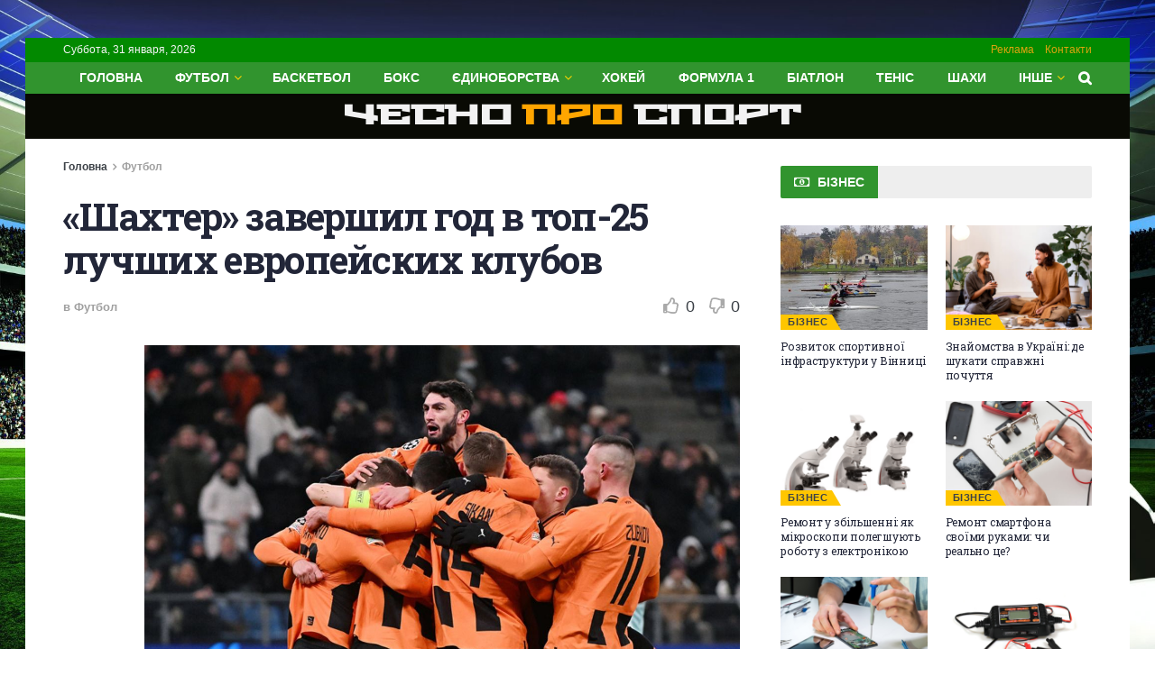

--- FILE ---
content_type: text/html; charset=UTF-8
request_url: https://chesport.cn.ua/shahter-zavershil-god-v-top-25-lychshih-evropeiskih-klybov/
body_size: 26421
content:
<!doctype html>
<!--[if lt IE 7]> <html class="no-js lt-ie9 lt-ie8 lt-ie7" lang="ru-RU"> <![endif]-->
<!--[if IE 7]>    <html class="no-js lt-ie9 lt-ie8" lang="ru-RU"> <![endif]-->
<!--[if IE 8]>    <html class="no-js lt-ie9" lang="ru-RU"> <![endif]-->
<!--[if IE 9]>    <html class="no-js lt-ie10" lang="ru-RU"> <![endif]-->
<!--[if gt IE 8]><!--> <html class="no-js" lang="ru-RU"> <!--<![endif]-->
<head>
    <meta http-equiv="Content-Type" content="text/html; charset=UTF-8" />
    <meta name='viewport' content='width=device-width, initial-scale=1, user-scalable=yes' />
    <link rel="profile" href="https://gmpg.org/xfn/11" />
    <link rel="pingback" href="https://chesport.cn.ua/xmlrpc.php" />
	<meta name="google-site-verification" content="rqwzO3h4n-SlqkSRj1sgQ1tvyQYCNnlHbLUJYOEXph4" />
	<meta name="yandex-verification" content="cdd6b7c32f62cc54" />
	<meta name="a845078316760337c9e411ff0ce45dc2" content="">
	<meta name="google-site-verification" content="8EN33oBdAA_QSM2kXjee58FCjO8BCCbYSEpULXUNGH4" />
    <meta name='robots' content='index, follow, max-image-preview:large, max-snippet:-1, max-video-preview:-1' />
			<script type="text/javascript">
              var jnews_ajax_url = '/?ajax-request=jnews'
			</script>
			<script type="text/javascript">;window.jnews=window.jnews||{},window.jnews.library=window.jnews.library||{},window.jnews.library=function(){"use strict";var t=this;t.win=window,t.doc=document,t.globalBody=t.doc.getElementsByTagName("body")[0],t.globalBody=t.globalBody?t.globalBody:t.doc,t.win.jnewsDataStorage=t.win.jnewsDataStorage||{_storage:new WeakMap,put:function(t,e,n){this._storage.has(t)||this._storage.set(t,new Map),this._storage.get(t).set(e,n)},get:function(t,e){return this._storage.get(t).get(e)},has:function(t,e){return this._storage.has(t)&&this._storage.get(t).has(e)},remove:function(t,e){var n=this._storage.get(t).delete(e);return 0===!this._storage.get(t).size&&this._storage.delete(t),n}},t.windowWidth=function(){return t.win.innerWidth||t.docEl.clientWidth||t.globalBody.clientWidth},t.windowHeight=function(){return t.win.innerHeight||t.docEl.clientHeight||t.globalBody.clientHeight},t.requestAnimationFrame=t.win.requestAnimationFrame||t.win.webkitRequestAnimationFrame||t.win.mozRequestAnimationFrame||t.win.msRequestAnimationFrame||window.oRequestAnimationFrame||function(t){return setTimeout(t,1e3/60)},t.cancelAnimationFrame=t.win.cancelAnimationFrame||t.win.webkitCancelAnimationFrame||t.win.webkitCancelRequestAnimationFrame||t.win.mozCancelAnimationFrame||t.win.msCancelRequestAnimationFrame||t.win.oCancelRequestAnimationFrame||function(t){clearTimeout(t)},t.classListSupport="classList"in document.createElement("_"),t.hasClass=t.classListSupport?function(t,e){return t.classList.contains(e)}:function(t,e){return t.className.indexOf(e)>=0},t.addClass=t.classListSupport?function(e,n){t.hasClass(e,n)||e.classList.add(n)}:function(e,n){t.hasClass(e,n)||(e.className+=" "+n)},t.removeClass=t.classListSupport?function(e,n){t.hasClass(e,n)&&e.classList.remove(n)}:function(e,n){t.hasClass(e,n)&&(e.className=e.className.replace(n,""))},t.objKeys=function(t){var e=[];for(var n in t)Object.prototype.hasOwnProperty.call(t,n)&&e.push(n);return e},t.isObjectSame=function(t,e){var n=!0;return JSON.stringify(t)!==JSON.stringify(e)&&(n=!1),n},t.extend=function(){for(var t,e,n,i=arguments[0]||{},o=1,a=arguments.length;o<a;o++)if(null!==(t=arguments[o]))for(e in t)i!==(n=t[e])&&void 0!==n&&(i[e]=n);return i},t.dataStorage=t.win.jnewsDataStorage,t.isVisible=function(t){return 0!==t.offsetWidth&&0!==t.offsetHeight||t.getBoundingClientRect().length},t.getHeight=function(t){return t.offsetHeight||t.clientHeight||t.getBoundingClientRect().height},t.getWidth=function(t){return t.offsetWidth||t.clientWidth||t.getBoundingClientRect().width},t.supportsPassive=!1;try{var e=Object.defineProperty({},"passive",{get:function(){t.supportsPassive=!0}});"createEvent"in t.doc?t.win.addEventListener("test",null,e):"fireEvent"in t.doc&&t.win.attachEvent("test",null)}catch(t){}t.passiveOption=!!t.supportsPassive&&{passive:!0},t.addEvents=function(e,n,i){for(var o in n){var a=["touchstart","touchmove"].indexOf(o)>=0&&!i&&t.passiveOption;"createEvent"in t.doc?e.addEventListener(o,n[o],a):"fireEvent"in t.doc&&e.attachEvent("on"+o,n[o])}},t.removeEvents=function(e,n){for(var i in n)"createEvent"in t.doc?e.removeEventListener(i,n[i]):"fireEvent"in t.doc&&e.detachEvent("on"+i,n[i])},t.triggerEvents=function(e,n,i){var o;i=i||{detail:null};return"createEvent"in t.doc?(!(o=t.doc.createEvent("CustomEvent")||new CustomEvent(n)).initCustomEvent||o.initCustomEvent(n,!0,!1,i),void e.dispatchEvent(o)):"fireEvent"in t.doc?((o=t.doc.createEventObject()).eventType=n,void e.fireEvent("on"+o.eventType,o)):void 0},t.getParents=function(e,n){void 0===n&&(n=t.doc);for(var i=[],o=e.parentNode,a=!1;!a;)if(o){var s=o;s.querySelectorAll(n).length?a=!0:(i.push(s),o=s.parentNode)}else i=[],a=!0;return i},t.forEach=function(t,e,n){for(var i=0,o=t.length;i<o;i++)e.call(n,t[i],i)},t.getText=function(t){return t.innerText||t.textContent},t.setText=function(t,e){var n="object"==typeof e?e.innerText||e.textContent:e;t.innerText&&(t.innerText=n),t.textContent&&(t.textContent=n)},t.httpBuildQuery=function(e){return t.objKeys(e).reduce(function e(n){var i=arguments.length>1&&void 0!==arguments[1]?arguments[1]:null;return function(o,a){var s=n[a];a=encodeURIComponent(a);var r=i?"".concat(i,"[").concat(a,"]"):a;return null==s||"function"==typeof s?(o.push("".concat(r,"=")),o):["number","boolean","string"].includes(typeof s)?(o.push("".concat(r,"=").concat(encodeURIComponent(s))),o):(o.push(t.objKeys(s).reduce(e(s,r),[]).join("&")),o)}}(e),[]).join("&")},t.scrollTo=function(e,n,i){function o(t,e,n){this.start=this.position(),this.change=t-this.start,this.currentTime=0,this.increment=20,this.duration=void 0===n?500:n,this.callback=e,this.finish=!1,this.animateScroll()}return Math.easeInOutQuad=function(t,e,n,i){return(t/=i/2)<1?n/2*t*t+e:-n/2*(--t*(t-2)-1)+e},o.prototype.stop=function(){this.finish=!0},o.prototype.move=function(e){t.doc.documentElement.scrollTop=e,t.globalBody.parentNode.scrollTop=e,t.globalBody.scrollTop=e},o.prototype.position=function(){return t.doc.documentElement.scrollTop||t.globalBody.parentNode.scrollTop||t.globalBody.scrollTop},o.prototype.animateScroll=function(){this.currentTime+=this.increment;var e=Math.easeInOutQuad(this.currentTime,this.start,this.change,this.duration);this.move(e),this.currentTime<this.duration&&!this.finish?t.requestAnimationFrame.call(t.win,this.animateScroll.bind(this)):this.callback&&"function"==typeof this.callback&&this.callback()},new o(e,n,i)},t.unwrap=function(e){var n,i=e;t.forEach(e,(function(t,e){n?n+=t:n=t})),i.replaceWith(n)},t.performance={start:function(t){performance.mark(t+"Start")},stop:function(t){performance.mark(t+"End"),performance.measure(t,t+"Start",t+"End")}},t.fps=function(){var e=0,n=0,i=0;!function(){var o=e=0,a=0,s=0,r=document.getElementById("fpsTable"),c=function(e){void 0===document.getElementsByTagName("body")[0]?t.requestAnimationFrame.call(t.win,(function(){c(e)})):document.getElementsByTagName("body")[0].appendChild(e)};null===r&&((r=document.createElement("div")).style.position="fixed",r.style.top="120px",r.style.left="10px",r.style.width="100px",r.style.height="20px",r.style.border="1px solid black",r.style.fontSize="11px",r.style.zIndex="100000",r.style.backgroundColor="white",r.id="fpsTable",c(r));var l=function(){i++,n=Date.now(),(a=(i/(s=(n-e)/1e3)).toPrecision(2))!=o&&(o=a,r.innerHTML=o+"fps"),1<s&&(e=n,i=0),t.requestAnimationFrame.call(t.win,l)};l()}()},t.instr=function(t,e){for(var n=0;n<e.length;n++)if(-1!==t.toLowerCase().indexOf(e[n].toLowerCase()))return!0},t.winLoad=function(e,n){function i(i){if("complete"===t.doc.readyState||"interactive"===t.doc.readyState)return!i||n?setTimeout(e,n||1):e(i),1}i()||t.addEvents(t.win,{load:i})},t.docReady=function(e,n){function i(i){if("complete"===t.doc.readyState||"interactive"===t.doc.readyState)return!i||n?setTimeout(e,n||1):e(i),1}i()||t.addEvents(t.doc,{DOMContentLoaded:i})},t.fireOnce=function(){t.docReady((function(){t.assets=t.assets||[],t.assets.length&&(t.boot(),t.load_assets())}),50)},t.boot=function(){t.length&&t.doc.querySelectorAll("style[media]").forEach((function(t){"not all"==t.getAttribute("media")&&t.removeAttribute("media")}))},t.create_js=function(e,n){var i=t.doc.createElement("script");switch(i.setAttribute("src",e),n){case"defer":i.setAttribute("defer",!0);break;case"async":i.setAttribute("async",!0);break;case"deferasync":i.setAttribute("defer",!0),i.setAttribute("async",!0)}t.globalBody.appendChild(i)},t.load_assets=function(){"object"==typeof t.assets&&t.forEach(t.assets.slice(0),(function(e,n){var i="";e.defer&&(i+="defer"),e.async&&(i+="async"),t.create_js(e.url,i);var o=t.assets.indexOf(e);o>-1&&t.assets.splice(o,1)})),t.assets=jnewsoption.au_scripts=window.jnewsads=[]},t.docReady((function(){t.globalBody=t.globalBody==t.doc?t.doc.getElementsByTagName("body")[0]:t.globalBody,t.globalBody=t.globalBody?t.globalBody:t.doc}))},window.jnews.library=new window.jnews.library;</script>
	<!-- This site is optimized with the Yoast SEO plugin v26.6 - https://yoast.com/wordpress/plugins/seo/ -->
	<title>«Шахтер» завершил год в топ-25 лучших европейских клубов - &quot;Чесно про спорт&quot; - Новини спорту України та світу</title>
	<link rel="canonical" href="https://chesport.cn.ua/shahter-zavershil-god-v-top-25-lychshih-evropeiskih-klybov/" />
	<meta property="og:locale" content="ru_RU" />
	<meta property="og:type" content="article" />
	<meta property="og:title" content="«Шахтер» завершил год в топ-25 лучших европейских клубов - &quot;Чесно про спорт&quot; - Новини спорту України та світу" />
	<meta property="og:description" content="Донецкий коллектив вошел в топ-25 футбольных клубов Европы по результатам проведенного 2023 года. По результатам игрового 2023 года УЕФА обновил рейтинг футбольных клубов. Свои места в этом списке узнали и украинские коллективы, которые выступали в еврокубках этого сезона. Лучшим среди команд Украины стал футбольный клуб &laquo;Шахтер&raquo; (Донецк), занявший 25 место в списке сильнейших европейских команд [&hellip;]" />
	<meta property="og:url" content="https://chesport.cn.ua/shahter-zavershil-god-v-top-25-lychshih-evropeiskih-klybov/" />
	<meta property="og:site_name" content="&quot;Чесно про спорт&quot; - Новини спорту України та світу" />
	<meta property="article:published_time" content="2023-12-31T12:32:08+00:00" />
	<meta name="author" content="Sportika" />
	<meta name="twitter:card" content="summary_large_image" />
	<meta name="twitter:label1" content="Написано автором" />
	<meta name="twitter:data1" content="Sportika" />
	<script type="application/ld+json" class="yoast-schema-graph">{"@context":"https://schema.org","@graph":[{"@type":"WebPage","@id":"https://chesport.cn.ua/shahter-zavershil-god-v-top-25-lychshih-evropeiskih-klybov/","url":"https://chesport.cn.ua/shahter-zavershil-god-v-top-25-lychshih-evropeiskih-klybov/","name":"«Шахтер» завершил год в топ-25 лучших европейских клубов - &quot;Чесно про спорт&quot; - Новини спорту України та світу","isPartOf":{"@id":"https://chesport.cn.ua/#website"},"primaryImageOfPage":{"@id":"https://chesport.cn.ua/shahter-zavershil-god-v-top-25-lychshih-evropeiskih-klybov/#primaryimage"},"image":{"@id":"https://chesport.cn.ua/shahter-zavershil-god-v-top-25-lychshih-evropeiskih-klybov/#primaryimage"},"thumbnailUrl":"https://chesport.cn.ua/wp-content/uploads/2023/12/shahter-zavershil-god-v-top-25-luchshih-evropejskih-klubov-acf1dca.jpg","datePublished":"2023-12-31T12:32:08+00:00","author":{"@id":"https://chesport.cn.ua/#/schema/person/ada679904883830be7e74dcf89aa63e7"},"breadcrumb":{"@id":"https://chesport.cn.ua/shahter-zavershil-god-v-top-25-lychshih-evropeiskih-klybov/#breadcrumb"},"inLanguage":"ru-RU","potentialAction":[{"@type":"ReadAction","target":["https://chesport.cn.ua/shahter-zavershil-god-v-top-25-lychshih-evropeiskih-klybov/"]}]},{"@type":"ImageObject","inLanguage":"ru-RU","@id":"https://chesport.cn.ua/shahter-zavershil-god-v-top-25-lychshih-evropeiskih-klybov/#primaryimage","url":"https://chesport.cn.ua/wp-content/uploads/2023/12/shahter-zavershil-god-v-top-25-luchshih-evropejskih-klubov-acf1dca.jpg","contentUrl":"https://chesport.cn.ua/wp-content/uploads/2023/12/shahter-zavershil-god-v-top-25-luchshih-evropejskih-klubov-acf1dca.jpg","width":1200,"height":675},{"@type":"BreadcrumbList","@id":"https://chesport.cn.ua/shahter-zavershil-god-v-top-25-lychshih-evropeiskih-klybov/#breadcrumb","itemListElement":[{"@type":"ListItem","position":1,"name":"Главная страница","item":"https://chesport.cn.ua/"},{"@type":"ListItem","position":2,"name":"«Шахтер» завершил год в топ-25 лучших европейских клубов"}]},{"@type":"WebSite","@id":"https://chesport.cn.ua/#website","url":"https://chesport.cn.ua/","name":"&quot;Чесно про спорт&quot; - Новини спорту України та світу","description":"Новини спорту","potentialAction":[{"@type":"SearchAction","target":{"@type":"EntryPoint","urlTemplate":"https://chesport.cn.ua/?s={search_term_string}"},"query-input":{"@type":"PropertyValueSpecification","valueRequired":true,"valueName":"search_term_string"}}],"inLanguage":"ru-RU"},{"@type":"Person","@id":"https://chesport.cn.ua/#/schema/person/ada679904883830be7e74dcf89aa63e7","name":"Sportika","image":{"@type":"ImageObject","inLanguage":"ru-RU","@id":"https://chesport.cn.ua/#/schema/person/image/","url":"https://secure.gravatar.com/avatar/f582e470e894263301cd1478fbe9229234d028724a50ad06191057de4213d794?s=96&d=mm&r=g","contentUrl":"https://secure.gravatar.com/avatar/f582e470e894263301cd1478fbe9229234d028724a50ad06191057de4213d794?s=96&d=mm&r=g","caption":"Sportika"},"sameAs":["https://chesport.cn.ua"],"url":"https://chesport.cn.ua/author/sportika/"}]}</script>
	<!-- / Yoast SEO plugin. -->


<link rel='dns-prefetch' href='//platform.instagram.com' />
<link rel='dns-prefetch' href='//assets.pinterest.com' />
<link rel='dns-prefetch' href='//fonts.googleapis.com' />
<link rel='preconnect' href='https://fonts.gstatic.com' />
<link rel="alternate" type="application/rss+xml" title="&quot;Чесно про спорт&quot; - Новини спорту України та світу &raquo; Лента" href="https://chesport.cn.ua/feed/" />
<link rel="alternate" type="application/rss+xml" title="&quot;Чесно про спорт&quot; - Новини спорту України та світу &raquo; Лента комментариев" href="https://chesport.cn.ua/comments/feed/" />
<link rel="alternate" type="application/rss+xml" title="&quot;Чесно про спорт&quot; - Новини спорту України та світу &raquo; Лента комментариев к &laquo;«Шахтер» завершил год в топ-25 лучших европейских клубов&raquo;" href="https://chesport.cn.ua/shahter-zavershil-god-v-top-25-lychshih-evropeiskih-klybov/feed/" />
<link rel="alternate" title="oEmbed (JSON)" type="application/json+oembed" href="https://chesport.cn.ua/wp-json/oembed/1.0/embed?url=https%3A%2F%2Fchesport.cn.ua%2Fshahter-zavershil-god-v-top-25-lychshih-evropeiskih-klybov%2F" />
<link rel="alternate" title="oEmbed (XML)" type="text/xml+oembed" href="https://chesport.cn.ua/wp-json/oembed/1.0/embed?url=https%3A%2F%2Fchesport.cn.ua%2Fshahter-zavershil-god-v-top-25-lychshih-evropeiskih-klybov%2F&#038;format=xml" />
<style id='wp-img-auto-sizes-contain-inline-css' type='text/css'>
img:is([sizes=auto i],[sizes^="auto," i]){contain-intrinsic-size:3000px 1500px}
/*# sourceURL=wp-img-auto-sizes-contain-inline-css */
</style>

<style id='wp-emoji-styles-inline-css' type='text/css'>

	img.wp-smiley, img.emoji {
		display: inline !important;
		border: none !important;
		box-shadow: none !important;
		height: 1em !important;
		width: 1em !important;
		margin: 0 0.07em !important;
		vertical-align: -0.1em !important;
		background: none !important;
		padding: 0 !important;
	}
/*# sourceURL=wp-emoji-styles-inline-css */
</style>
<link rel='stylesheet' id='wp-block-library-css' href='https://chesport.cn.ua/wp-includes/css/dist/block-library/style.min.css?ver=6.9' type='text/css' media='all' />
<style id='global-styles-inline-css' type='text/css'>
:root{--wp--preset--aspect-ratio--square: 1;--wp--preset--aspect-ratio--4-3: 4/3;--wp--preset--aspect-ratio--3-4: 3/4;--wp--preset--aspect-ratio--3-2: 3/2;--wp--preset--aspect-ratio--2-3: 2/3;--wp--preset--aspect-ratio--16-9: 16/9;--wp--preset--aspect-ratio--9-16: 9/16;--wp--preset--color--black: #000000;--wp--preset--color--cyan-bluish-gray: #abb8c3;--wp--preset--color--white: #ffffff;--wp--preset--color--pale-pink: #f78da7;--wp--preset--color--vivid-red: #cf2e2e;--wp--preset--color--luminous-vivid-orange: #ff6900;--wp--preset--color--luminous-vivid-amber: #fcb900;--wp--preset--color--light-green-cyan: #7bdcb5;--wp--preset--color--vivid-green-cyan: #00d084;--wp--preset--color--pale-cyan-blue: #8ed1fc;--wp--preset--color--vivid-cyan-blue: #0693e3;--wp--preset--color--vivid-purple: #9b51e0;--wp--preset--gradient--vivid-cyan-blue-to-vivid-purple: linear-gradient(135deg,rgb(6,147,227) 0%,rgb(155,81,224) 100%);--wp--preset--gradient--light-green-cyan-to-vivid-green-cyan: linear-gradient(135deg,rgb(122,220,180) 0%,rgb(0,208,130) 100%);--wp--preset--gradient--luminous-vivid-amber-to-luminous-vivid-orange: linear-gradient(135deg,rgb(252,185,0) 0%,rgb(255,105,0) 100%);--wp--preset--gradient--luminous-vivid-orange-to-vivid-red: linear-gradient(135deg,rgb(255,105,0) 0%,rgb(207,46,46) 100%);--wp--preset--gradient--very-light-gray-to-cyan-bluish-gray: linear-gradient(135deg,rgb(238,238,238) 0%,rgb(169,184,195) 100%);--wp--preset--gradient--cool-to-warm-spectrum: linear-gradient(135deg,rgb(74,234,220) 0%,rgb(151,120,209) 20%,rgb(207,42,186) 40%,rgb(238,44,130) 60%,rgb(251,105,98) 80%,rgb(254,248,76) 100%);--wp--preset--gradient--blush-light-purple: linear-gradient(135deg,rgb(255,206,236) 0%,rgb(152,150,240) 100%);--wp--preset--gradient--blush-bordeaux: linear-gradient(135deg,rgb(254,205,165) 0%,rgb(254,45,45) 50%,rgb(107,0,62) 100%);--wp--preset--gradient--luminous-dusk: linear-gradient(135deg,rgb(255,203,112) 0%,rgb(199,81,192) 50%,rgb(65,88,208) 100%);--wp--preset--gradient--pale-ocean: linear-gradient(135deg,rgb(255,245,203) 0%,rgb(182,227,212) 50%,rgb(51,167,181) 100%);--wp--preset--gradient--electric-grass: linear-gradient(135deg,rgb(202,248,128) 0%,rgb(113,206,126) 100%);--wp--preset--gradient--midnight: linear-gradient(135deg,rgb(2,3,129) 0%,rgb(40,116,252) 100%);--wp--preset--font-size--small: 13px;--wp--preset--font-size--medium: 20px;--wp--preset--font-size--large: 36px;--wp--preset--font-size--x-large: 42px;--wp--preset--spacing--20: 0.44rem;--wp--preset--spacing--30: 0.67rem;--wp--preset--spacing--40: 1rem;--wp--preset--spacing--50: 1.5rem;--wp--preset--spacing--60: 2.25rem;--wp--preset--spacing--70: 3.38rem;--wp--preset--spacing--80: 5.06rem;--wp--preset--shadow--natural: 6px 6px 9px rgba(0, 0, 0, 0.2);--wp--preset--shadow--deep: 12px 12px 50px rgba(0, 0, 0, 0.4);--wp--preset--shadow--sharp: 6px 6px 0px rgba(0, 0, 0, 0.2);--wp--preset--shadow--outlined: 6px 6px 0px -3px rgb(255, 255, 255), 6px 6px rgb(0, 0, 0);--wp--preset--shadow--crisp: 6px 6px 0px rgb(0, 0, 0);}:where(.is-layout-flex){gap: 0.5em;}:where(.is-layout-grid){gap: 0.5em;}body .is-layout-flex{display: flex;}.is-layout-flex{flex-wrap: wrap;align-items: center;}.is-layout-flex > :is(*, div){margin: 0;}body .is-layout-grid{display: grid;}.is-layout-grid > :is(*, div){margin: 0;}:where(.wp-block-columns.is-layout-flex){gap: 2em;}:where(.wp-block-columns.is-layout-grid){gap: 2em;}:where(.wp-block-post-template.is-layout-flex){gap: 1.25em;}:where(.wp-block-post-template.is-layout-grid){gap: 1.25em;}.has-black-color{color: var(--wp--preset--color--black) !important;}.has-cyan-bluish-gray-color{color: var(--wp--preset--color--cyan-bluish-gray) !important;}.has-white-color{color: var(--wp--preset--color--white) !important;}.has-pale-pink-color{color: var(--wp--preset--color--pale-pink) !important;}.has-vivid-red-color{color: var(--wp--preset--color--vivid-red) !important;}.has-luminous-vivid-orange-color{color: var(--wp--preset--color--luminous-vivid-orange) !important;}.has-luminous-vivid-amber-color{color: var(--wp--preset--color--luminous-vivid-amber) !important;}.has-light-green-cyan-color{color: var(--wp--preset--color--light-green-cyan) !important;}.has-vivid-green-cyan-color{color: var(--wp--preset--color--vivid-green-cyan) !important;}.has-pale-cyan-blue-color{color: var(--wp--preset--color--pale-cyan-blue) !important;}.has-vivid-cyan-blue-color{color: var(--wp--preset--color--vivid-cyan-blue) !important;}.has-vivid-purple-color{color: var(--wp--preset--color--vivid-purple) !important;}.has-black-background-color{background-color: var(--wp--preset--color--black) !important;}.has-cyan-bluish-gray-background-color{background-color: var(--wp--preset--color--cyan-bluish-gray) !important;}.has-white-background-color{background-color: var(--wp--preset--color--white) !important;}.has-pale-pink-background-color{background-color: var(--wp--preset--color--pale-pink) !important;}.has-vivid-red-background-color{background-color: var(--wp--preset--color--vivid-red) !important;}.has-luminous-vivid-orange-background-color{background-color: var(--wp--preset--color--luminous-vivid-orange) !important;}.has-luminous-vivid-amber-background-color{background-color: var(--wp--preset--color--luminous-vivid-amber) !important;}.has-light-green-cyan-background-color{background-color: var(--wp--preset--color--light-green-cyan) !important;}.has-vivid-green-cyan-background-color{background-color: var(--wp--preset--color--vivid-green-cyan) !important;}.has-pale-cyan-blue-background-color{background-color: var(--wp--preset--color--pale-cyan-blue) !important;}.has-vivid-cyan-blue-background-color{background-color: var(--wp--preset--color--vivid-cyan-blue) !important;}.has-vivid-purple-background-color{background-color: var(--wp--preset--color--vivid-purple) !important;}.has-black-border-color{border-color: var(--wp--preset--color--black) !important;}.has-cyan-bluish-gray-border-color{border-color: var(--wp--preset--color--cyan-bluish-gray) !important;}.has-white-border-color{border-color: var(--wp--preset--color--white) !important;}.has-pale-pink-border-color{border-color: var(--wp--preset--color--pale-pink) !important;}.has-vivid-red-border-color{border-color: var(--wp--preset--color--vivid-red) !important;}.has-luminous-vivid-orange-border-color{border-color: var(--wp--preset--color--luminous-vivid-orange) !important;}.has-luminous-vivid-amber-border-color{border-color: var(--wp--preset--color--luminous-vivid-amber) !important;}.has-light-green-cyan-border-color{border-color: var(--wp--preset--color--light-green-cyan) !important;}.has-vivid-green-cyan-border-color{border-color: var(--wp--preset--color--vivid-green-cyan) !important;}.has-pale-cyan-blue-border-color{border-color: var(--wp--preset--color--pale-cyan-blue) !important;}.has-vivid-cyan-blue-border-color{border-color: var(--wp--preset--color--vivid-cyan-blue) !important;}.has-vivid-purple-border-color{border-color: var(--wp--preset--color--vivid-purple) !important;}.has-vivid-cyan-blue-to-vivid-purple-gradient-background{background: var(--wp--preset--gradient--vivid-cyan-blue-to-vivid-purple) !important;}.has-light-green-cyan-to-vivid-green-cyan-gradient-background{background: var(--wp--preset--gradient--light-green-cyan-to-vivid-green-cyan) !important;}.has-luminous-vivid-amber-to-luminous-vivid-orange-gradient-background{background: var(--wp--preset--gradient--luminous-vivid-amber-to-luminous-vivid-orange) !important;}.has-luminous-vivid-orange-to-vivid-red-gradient-background{background: var(--wp--preset--gradient--luminous-vivid-orange-to-vivid-red) !important;}.has-very-light-gray-to-cyan-bluish-gray-gradient-background{background: var(--wp--preset--gradient--very-light-gray-to-cyan-bluish-gray) !important;}.has-cool-to-warm-spectrum-gradient-background{background: var(--wp--preset--gradient--cool-to-warm-spectrum) !important;}.has-blush-light-purple-gradient-background{background: var(--wp--preset--gradient--blush-light-purple) !important;}.has-blush-bordeaux-gradient-background{background: var(--wp--preset--gradient--blush-bordeaux) !important;}.has-luminous-dusk-gradient-background{background: var(--wp--preset--gradient--luminous-dusk) !important;}.has-pale-ocean-gradient-background{background: var(--wp--preset--gradient--pale-ocean) !important;}.has-electric-grass-gradient-background{background: var(--wp--preset--gradient--electric-grass) !important;}.has-midnight-gradient-background{background: var(--wp--preset--gradient--midnight) !important;}.has-small-font-size{font-size: var(--wp--preset--font-size--small) !important;}.has-medium-font-size{font-size: var(--wp--preset--font-size--medium) !important;}.has-large-font-size{font-size: var(--wp--preset--font-size--large) !important;}.has-x-large-font-size{font-size: var(--wp--preset--font-size--x-large) !important;}
/*# sourceURL=global-styles-inline-css */
</style>

<style id='classic-theme-styles-inline-css' type='text/css'>
/*! This file is auto-generated */
.wp-block-button__link{color:#fff;background-color:#32373c;border-radius:9999px;box-shadow:none;text-decoration:none;padding:calc(.667em + 2px) calc(1.333em + 2px);font-size:1.125em}.wp-block-file__button{background:#32373c;color:#fff;text-decoration:none}
/*# sourceURL=/wp-includes/css/classic-themes.min.css */
</style>
<link rel='stylesheet' id='js_composer_front-css' href='https://chesport.cn.ua/wp-content/plugins/js_composer/assets/css/js_composer.min.css?ver=6.7.0' type='text/css' media='all' />
<link rel='stylesheet' id='jeg_customizer_font-css' href='//fonts.googleapis.com/css?family=Open+Sans%3Aregular%2C600%2C700%7CRoboto+Slab%3A300%2Cregular%2C700%7CSource+Sans+Pro%3Aregular%2C600%2C700%7CStalinist+One%3Areguler&#038;display=swap&#038;ver=1.2.6' type='text/css' media='all' />
<link rel='stylesheet' id='jnews-frontend-css' href='https://chesport.cn.ua/wp-content/themes/jnews/assets/dist/frontend.min.css?ver=9.0.5' type='text/css' media='all' />
<link rel='stylesheet' id='jnews-elementor-css' href='https://chesport.cn.ua/wp-content/themes/jnews/assets/css/elementor-frontend.css?ver=9.0.5' type='text/css' media='all' />
<link rel='stylesheet' id='jnews-style-css' href='https://chesport.cn.ua/wp-content/themes/jnews/style.css?ver=9.0.5' type='text/css' media='all' />
<link rel='stylesheet' id='jnews-darkmode-css' href='https://chesport.cn.ua/wp-content/themes/jnews/assets/css/darkmode.css?ver=9.0.5' type='text/css' media='all' />
<link rel='stylesheet' id='jnews-scheme-css' href='https://chesport.cn.ua/wp-content/themes/jnews/data/import/sport/scheme.css?ver=9.0.5' type='text/css' media='all' />
<style id='wpg-styles-inline-css' type='text/css'>
img.wpg_first_image { display: none !important; }
/*# sourceURL=wpg-styles-inline-css */
</style>
<link rel='stylesheet' id='jnews-social-login-style-css' href='https://chesport.cn.ua/wp-content/plugins/jnews-social-login/assets/css/plugin.css?ver=9.0.0' type='text/css' media='all' />
<script type="text/javascript" src="https://chesport.cn.ua/wp-includes/js/jquery/jquery.min.js?ver=3.7.1" id="jquery-core-js"></script>
<script type="text/javascript" src="https://chesport.cn.ua/wp-includes/js/jquery/jquery-migrate.min.js?ver=3.4.1" id="jquery-migrate-js"></script>
<link rel="https://api.w.org/" href="https://chesport.cn.ua/wp-json/" /><link rel="alternate" title="JSON" type="application/json" href="https://chesport.cn.ua/wp-json/wp/v2/posts/17541" /><link rel="EditURI" type="application/rsd+xml" title="RSD" href="https://chesport.cn.ua/xmlrpc.php?rsd" />
<meta name="generator" content="WordPress 6.9" />
<link rel='shortlink' href='https://chesport.cn.ua/?p=17541' />

		<!-- GA Google Analytics @ https://m0n.co/ga -->
		<script async src="https://www.googletagmanager.com/gtag/js?id=G-1BWG77TGY7"></script>
		<script>
			window.dataLayer = window.dataLayer || [];
			function gtag(){dataLayer.push(arguments);}
			gtag('js', new Date());
			gtag('config', 'G-1BWG77TGY7');
		</script>

	<!-- Google tag (gtag.js) -->
<script async src="https://www.googletagmanager.com/gtag/js?id=G-1BWG77TGY7"></script>
<script>
  window.dataLayer = window.dataLayer || [];
  function gtag(){dataLayer.push(arguments);}
  gtag('js', new Date());

  gtag('config', 'G-1BWG77TGY7');
</script>
<meta name="generator" content="Elementor 3.31.3; features: additional_custom_breakpoints, e_element_cache; settings: css_print_method-external, google_font-enabled, font_display-swap">
			<style>
				.e-con.e-parent:nth-of-type(n+4):not(.e-lazyloaded):not(.e-no-lazyload),
				.e-con.e-parent:nth-of-type(n+4):not(.e-lazyloaded):not(.e-no-lazyload) * {
					background-image: none !important;
				}
				@media screen and (max-height: 1024px) {
					.e-con.e-parent:nth-of-type(n+3):not(.e-lazyloaded):not(.e-no-lazyload),
					.e-con.e-parent:nth-of-type(n+3):not(.e-lazyloaded):not(.e-no-lazyload) * {
						background-image: none !important;
					}
				}
				@media screen and (max-height: 640px) {
					.e-con.e-parent:nth-of-type(n+2):not(.e-lazyloaded):not(.e-no-lazyload),
					.e-con.e-parent:nth-of-type(n+2):not(.e-lazyloaded):not(.e-no-lazyload) * {
						background-image: none !important;
					}
				}
			</style>
			<meta name="generator" content="Powered by WPBakery Page Builder - drag and drop page builder for WordPress."/>
<script type='application/ld+json'>{"@context":"http:\/\/schema.org","@type":"Organization","@id":"https:\/\/chesport.cn.ua\/#organization","url":"https:\/\/chesport.cn.ua\/","name":"","logo":{"@type":"ImageObject","url":""},"sameAs":[]}</script>
<script type='application/ld+json'>{"@context":"http:\/\/schema.org","@type":"WebSite","@id":"https:\/\/chesport.cn.ua\/#website","url":"https:\/\/chesport.cn.ua\/","name":"","potentialAction":{"@type":"SearchAction","target":"https:\/\/chesport.cn.ua\/?s={search_term_string}","query-input":"required name=search_term_string"}}</script>
<link rel="icon" href="https://chesport.cn.ua/wp-content/uploads/2023/08/cropped-png-clipart-sport-logo-design-grass-sports-equipment-32x32.png" sizes="32x32" />
<link rel="icon" href="https://chesport.cn.ua/wp-content/uploads/2023/08/cropped-png-clipart-sport-logo-design-grass-sports-equipment-192x192.png" sizes="192x192" />
<link rel="apple-touch-icon" href="https://chesport.cn.ua/wp-content/uploads/2023/08/cropped-png-clipart-sport-logo-design-grass-sports-equipment-180x180.png" />
<meta name="msapplication-TileImage" content="https://chesport.cn.ua/wp-content/uploads/2023/08/cropped-png-clipart-sport-logo-design-grass-sports-equipment-270x270.png" />
<style id="jeg_dynamic_css" type="text/css" data-type="jeg_custom-css">body.jnews { background-image : url("https://chesport.cn.ua/wp-content/uploads/2023/08/1645034919_1-phonoteka-org-p-futbol-stadion-fon-1.jpg"); background-repeat : no-repeat; background-position : center center; background-attachment : fixed; background-size : cover; } body { --j-body-color : #3d4248; --j-accent-color : #31942e; --j-alt-color : #a9a9a9; --j-heading-color : #222638; } body,.jeg_newsfeed_list .tns-outer .tns-controls button,.jeg_filter_button,.owl-carousel .owl-nav div,.jeg_readmore,.jeg_hero_style_7 .jeg_post_meta a,.widget_calendar thead th,.widget_calendar tfoot a,.jeg_socialcounter a,.entry-header .jeg_meta_like a,.entry-header .jeg_meta_comment a,.entry-content tbody tr:hover,.entry-content th,.jeg_splitpost_nav li:hover a,#breadcrumbs a,.jeg_author_socials a:hover,.jeg_footer_content a,.jeg_footer_bottom a,.jeg_cartcontent,.woocommerce .woocommerce-breadcrumb a { color : #3d4248; } a, .jeg_menu_style_5>li>a:hover, .jeg_menu_style_5>li.sfHover>a, .jeg_menu_style_5>li.current-menu-item>a, .jeg_menu_style_5>li.current-menu-ancestor>a, .jeg_navbar .jeg_menu:not(.jeg_main_menu)>li>a:hover, .jeg_midbar .jeg_menu:not(.jeg_main_menu)>li>a:hover, .jeg_side_tabs li.active, .jeg_block_heading_5 strong, .jeg_block_heading_6 strong, .jeg_block_heading_7 strong, .jeg_block_heading_8 strong, .jeg_subcat_list li a:hover, .jeg_subcat_list li button:hover, .jeg_pl_lg_7 .jeg_thumb .jeg_post_category a, .jeg_pl_xs_2:before, .jeg_pl_xs_4 .jeg_postblock_content:before, .jeg_postblock .jeg_post_title a:hover, .jeg_hero_style_6 .jeg_post_title a:hover, .jeg_sidefeed .jeg_pl_xs_3 .jeg_post_title a:hover, .widget_jnews_popular .jeg_post_title a:hover, .jeg_meta_author a, .widget_archive li a:hover, .widget_pages li a:hover, .widget_meta li a:hover, .widget_recent_entries li a:hover, .widget_rss li a:hover, .widget_rss cite, .widget_categories li a:hover, .widget_categories li.current-cat>a, #breadcrumbs a:hover, .jeg_share_count .counts, .commentlist .bypostauthor>.comment-body>.comment-author>.fn, span.required, .jeg_review_title, .bestprice .price, .authorlink a:hover, .jeg_vertical_playlist .jeg_video_playlist_play_icon, .jeg_vertical_playlist .jeg_video_playlist_item.active .jeg_video_playlist_thumbnail:before, .jeg_horizontal_playlist .jeg_video_playlist_play, .woocommerce li.product .pricegroup .button, .widget_display_forums li a:hover, .widget_display_topics li:before, .widget_display_replies li:before, .widget_display_views li:before, .bbp-breadcrumb a:hover, .jeg_mobile_menu li.sfHover>a, .jeg_mobile_menu li a:hover, .split-template-6 .pagenum, .jeg_mobile_menu_style_5>li>a:hover, .jeg_mobile_menu_style_5>li.sfHover>a, .jeg_mobile_menu_style_5>li.current-menu-item>a, .jeg_mobile_menu_style_5>li.current-menu-ancestor>a { color : #31942e; } .jeg_menu_style_1>li>a:before, .jeg_menu_style_2>li>a:before, .jeg_menu_style_3>li>a:before, .jeg_side_toggle, .jeg_slide_caption .jeg_post_category a, .jeg_slider_type_1_wrapper .tns-controls button.tns-next, .jeg_block_heading_1 .jeg_block_title span, .jeg_block_heading_2 .jeg_block_title span, .jeg_block_heading_3, .jeg_block_heading_4 .jeg_block_title span, .jeg_block_heading_6:after, .jeg_pl_lg_box .jeg_post_category a, .jeg_pl_md_box .jeg_post_category a, .jeg_readmore:hover, .jeg_thumb .jeg_post_category a, .jeg_block_loadmore a:hover, .jeg_postblock.alt .jeg_block_loadmore a:hover, .jeg_block_loadmore a.active, .jeg_postblock_carousel_2 .jeg_post_category a, .jeg_heroblock .jeg_post_category a, .jeg_pagenav_1 .page_number.active, .jeg_pagenav_1 .page_number.active:hover, input[type="submit"], .btn, .button, .widget_tag_cloud a:hover, .popularpost_item:hover .jeg_post_title a:before, .jeg_splitpost_4 .page_nav, .jeg_splitpost_5 .page_nav, .jeg_post_via a:hover, .jeg_post_source a:hover, .jeg_post_tags a:hover, .comment-reply-title small a:before, .comment-reply-title small a:after, .jeg_storelist .productlink, .authorlink li.active a:before, .jeg_footer.dark .socials_widget:not(.nobg) a:hover .fa, div.jeg_breakingnews_title, .jeg_overlay_slider_bottom_wrapper .tns-controls button, .jeg_overlay_slider_bottom_wrapper .tns-controls button:hover, .jeg_vertical_playlist .jeg_video_playlist_current, .woocommerce span.onsale, .woocommerce #respond input#submit:hover, .woocommerce a.button:hover, .woocommerce button.button:hover, .woocommerce input.button:hover, .woocommerce #respond input#submit.alt, .woocommerce a.button.alt, .woocommerce button.button.alt, .woocommerce input.button.alt, .jeg_popup_post .caption, .jeg_footer.dark input[type="submit"], .jeg_footer.dark .btn, .jeg_footer.dark .button, .footer_widget.widget_tag_cloud a:hover, .jeg_inner_content .content-inner .jeg_post_category a:hover, #buddypress .standard-form button, #buddypress a.button, #buddypress input[type="submit"], #buddypress input[type="button"], #buddypress input[type="reset"], #buddypress ul.button-nav li a, #buddypress .generic-button a, #buddypress .generic-button button, #buddypress .comment-reply-link, #buddypress a.bp-title-button, #buddypress.buddypress-wrap .members-list li .user-update .activity-read-more a, div#buddypress .standard-form button:hover, div#buddypress a.button:hover, div#buddypress input[type="submit"]:hover, div#buddypress input[type="button"]:hover, div#buddypress input[type="reset"]:hover, div#buddypress ul.button-nav li a:hover, div#buddypress .generic-button a:hover, div#buddypress .generic-button button:hover, div#buddypress .comment-reply-link:hover, div#buddypress a.bp-title-button:hover, div#buddypress.buddypress-wrap .members-list li .user-update .activity-read-more a:hover, #buddypress #item-nav .item-list-tabs ul li a:before, .jeg_inner_content .jeg_meta_container .follow-wrapper a { background-color : #31942e; } .jeg_block_heading_7 .jeg_block_title span, .jeg_readmore:hover, .jeg_block_loadmore a:hover, .jeg_block_loadmore a.active, .jeg_pagenav_1 .page_number.active, .jeg_pagenav_1 .page_number.active:hover, .jeg_pagenav_3 .page_number:hover, .jeg_prevnext_post a:hover h3, .jeg_overlay_slider .jeg_post_category, .jeg_sidefeed .jeg_post.active, .jeg_vertical_playlist.jeg_vertical_playlist .jeg_video_playlist_item.active .jeg_video_playlist_thumbnail img, .jeg_horizontal_playlist .jeg_video_playlist_item.active { border-color : #31942e; } .jeg_tabpost_nav li.active, .woocommerce div.product .woocommerce-tabs ul.tabs li.active, .jeg_mobile_menu_style_1>li.current-menu-item a, .jeg_mobile_menu_style_1>li.current-menu-ancestor a, .jeg_mobile_menu_style_2>li.current-menu-item::after, .jeg_mobile_menu_style_2>li.current-menu-ancestor::after, .jeg_mobile_menu_style_3>li.current-menu-item::before, .jeg_mobile_menu_style_3>li.current-menu-ancestor::before { border-bottom-color : #31942e; } .jeg_post_meta .fa, .entry-header .jeg_post_meta .fa, .jeg_review_stars, .jeg_price_review_list { color : #a9a9a9; } .jeg_share_button.share-float.share-monocrhome a { background-color : #a9a9a9; } h1,h2,h3,h4,h5,h6,.jeg_post_title a,.entry-header .jeg_post_title,.jeg_hero_style_7 .jeg_post_title a,.jeg_block_title,.jeg_splitpost_bar .current_title,.jeg_video_playlist_title,.gallery-caption,.jeg_push_notification_button>a.button { color : #222638; } .split-template-9 .pagenum, .split-template-10 .pagenum, .split-template-11 .pagenum, .split-template-12 .pagenum, .split-template-13 .pagenum, .split-template-15 .pagenum, .split-template-18 .pagenum, .split-template-20 .pagenum, .split-template-19 .current_title span, .split-template-20 .current_title span { background-color : #222638; } .jeg_topbar .jeg_nav_row, .jeg_topbar .jeg_search_no_expand .jeg_search_input { line-height : 27px; } .jeg_topbar .jeg_nav_row, .jeg_topbar .jeg_nav_icon { height : 27px; } .jeg_topbar, .jeg_topbar.dark, .jeg_topbar.custom { background : #028900; } .jeg_topbar, .jeg_topbar.dark { border-color : rgba(255,255,255,0); color : #f5f5f5; border-top-width : 0px; } .jeg_topbar .jeg_nav_item, .jeg_topbar.dark .jeg_nav_item { border-color : rgba(255,255,255,0); } .jeg_midbar { height : 50px; } .jeg_midbar, .jeg_midbar.dark { background-color : #090a04; border-bottom-width : 0px; } .jeg_header .jeg_bottombar.jeg_navbar,.jeg_bottombar .jeg_nav_icon { height : 35px; } .jeg_header .jeg_bottombar.jeg_navbar, .jeg_header .jeg_bottombar .jeg_main_menu:not(.jeg_menu_style_1) > li > a, .jeg_header .jeg_bottombar .jeg_menu_style_1 > li, .jeg_header .jeg_bottombar .jeg_menu:not(.jeg_main_menu) > li > a { line-height : 35px; } .jeg_header .jeg_bottombar.jeg_navbar_wrapper:not(.jeg_navbar_boxed), .jeg_header .jeg_bottombar.jeg_navbar_boxed .jeg_nav_row { background : #31942e; } .jeg_header .jeg_bottombar, .jeg_header .jeg_bottombar.jeg_navbar_dark, .jeg_bottombar.jeg_navbar_boxed .jeg_nav_row, .jeg_bottombar.jeg_navbar_dark.jeg_navbar_boxed .jeg_nav_row { border-top-width : 0px; border-bottom-width : 0px; } .jeg_stickybar, .jeg_stickybar.dark { border-bottom-width : 0px; } .jeg_header .socials_widget > a > i.fa:before { color : #f5f5f5; } .jeg_header .socials_widget.nobg > a > span.jeg-icon svg { fill : #f5f5f5; } .jeg_header .socials_widget > a > span.jeg-icon svg { fill : #f5f5f5; } .jeg_header .jeg_search_wrapper.search_icon .jeg_search_toggle { color : #ffffff; } .jeg_header .jeg_search_wrapper.jeg_search_popup_expand .jeg_search_form, .jeg_header .jeg_search_popup_expand .jeg_search_result, .jeg_header .jeg_search_popup_expand .jeg_search_result .search-noresult, .jeg_header .jeg_search_popup_expand .jeg_search_result .search-all-button { border-color : rgba(61,66,72,0); } .jeg_header .jeg_search_expanded .jeg_search_popup_expand .jeg_search_form:after { border-bottom-color : rgba(61,66,72,0); } .jeg_header .jeg_search_wrapper.jeg_search_popup_expand .jeg_search_form .jeg_search_input { background : rgba(177,177,177,0.1); border-color : rgba(177,177,177,0.3); } .jeg_header .jeg_search_no_expand .jeg_search_form .jeg_search_input::-webkit-input-placeholder { color : #f5f5f5; } .jeg_header .jeg_search_no_expand .jeg_search_form .jeg_search_input:-moz-placeholder { color : #f5f5f5; } .jeg_header .jeg_search_no_expand .jeg_search_form .jeg_search_input::-moz-placeholder { color : #f5f5f5; } .jeg_header .jeg_search_no_expand .jeg_search_form .jeg_search_input:-ms-input-placeholder { color : #f5f5f5; } .jeg_header .jeg_menu.jeg_main_menu > li > a { color : #ffffff; } .jeg_menu_style_1 > li > a:before, .jeg_menu_style_2 > li > a:before, .jeg_menu_style_3 > li > a:before { background : #ffd400; } .jeg_navbar_wrapper .sf-arrows .sf-with-ul:after { color : #ffd400; } .jnews .jeg_header .jeg_menu.jeg_top_menu > li > a { color : #dba40f; } .jeg_nav_item.jeg_logo .site-title a { font-family: "Stalinist One",Helvetica,Arial,sans-serif;font-size: 1; color : #f2f2f2;  } .jeg_stickybar .jeg_nav_item.jeg_logo .site-title a { font-family: "Stalinist One",Helvetica,Arial,sans-serif;font-size: 1;  } .jeg_nav_item.jeg_mobile_logo .site-title a { font-family: "Stalinist One",Helvetica,Arial,sans-serif;font-size: 1; color : #a3a3a3;  } .jeg_footer_content,.jeg_footer.dark .jeg_footer_content { background-color : #09282c; color : #c6c6c6; } .jeg_footer_secondary,.jeg_footer.dark .jeg_footer_secondary { border-top-color : #262626; } .jeg_footer_2 .footer_column,.jeg_footer_2.dark .footer_column { border-right-color : #262626; } .jeg_footer_5 .jeg_footer_social, .jeg_footer_5 .footer_column, .jeg_footer_5 .jeg_footer_secondary,.jeg_footer_5.dark .jeg_footer_social,.jeg_footer_5.dark .footer_column,.jeg_footer_5.dark .jeg_footer_secondary { border-color : #262626; } .jeg_footer_bottom,.jeg_footer.dark .jeg_footer_bottom,.jeg_footer_secondary,.jeg_footer.dark .jeg_footer_secondary { background-color : #31942e; } .jeg_footer_secondary,.jeg_footer.dark .jeg_footer_secondary,.jeg_footer_bottom,.jeg_footer.dark .jeg_footer_bottom,.jeg_footer_sidecontent .jeg_footer_primary { color : rgba(255,255,255,0.6); } .jeg_footer_bottom a,.jeg_footer.dark .jeg_footer_bottom a,.jeg_footer_secondary a,.jeg_footer.dark .jeg_footer_secondary a,.jeg_footer_sidecontent .jeg_footer_primary a,.jeg_footer_sidecontent.dark .jeg_footer_primary a { color : #ffffff; } .socials_widget a .fa,.jeg_footer.dark .socials_widget a .fa,.jeg_footer .socials_widget.nobg .fa,.jeg_footer.dark .socials_widget.nobg .fa,.jeg_footer .socials_widget:not(.nobg) a .fa,.jeg_footer.dark .socials_widget:not(.nobg) a .fa { color : #ffffff; } .socials_widget a:hover .fa,.jeg_footer.dark .socials_widget a:hover .fa,.socials_widget a:hover .fa,.jeg_footer.dark .socials_widget a:hover .fa,.jeg_footer .socials_widget.nobg a:hover .fa,.jeg_footer.dark .socials_widget.nobg a:hover .fa,.jeg_footer .socials_widget:not(.nobg) a:hover .fa,.jeg_footer.dark .socials_widget:not(.nobg) a:hover .fa { color : #ffc600; } body,input,textarea,select,.chosen-container-single .chosen-single,.btn,.button { font-family: "Open Sans",Helvetica,Arial,sans-serif; } .jeg_post_title, .entry-header .jeg_post_title, .jeg_single_tpl_2 .entry-header .jeg_post_title, .jeg_single_tpl_3 .entry-header .jeg_post_title, .jeg_single_tpl_6 .entry-header .jeg_post_title, .jeg_content .jeg_custom_title_wrapper .jeg_post_title { font-family: "Roboto Slab",Helvetica,Arial,sans-serif; } .jeg_post_excerpt p, .content-inner p { font-family: "Source Sans Pro",Helvetica,Arial,sans-serif; } .jeg_thumb .jeg_post_category a,.jeg_pl_lg_box .jeg_post_category a,.jeg_pl_md_box .jeg_post_category a,.jeg_postblock_carousel_2 .jeg_post_category a,.jeg_heroblock .jeg_post_category a,.jeg_slide_caption .jeg_post_category a { background-color : #ffc600; color : #3d4248; } .jeg_overlay_slider .jeg_post_category,.jeg_thumb .jeg_post_category a,.jeg_pl_lg_box .jeg_post_category a,.jeg_pl_md_box .jeg_post_category a,.jeg_postblock_carousel_2 .jeg_post_category a,.jeg_heroblock .jeg_post_category a,.jeg_slide_caption .jeg_post_category a { border-color : #ffc600; } </style><style type="text/css">
					.no_thumbnail .jeg_thumb,
					.thumbnail-container.no_thumbnail {
					    display: none !important;
					}
					.jeg_search_result .jeg_pl_xs_3.no_thumbnail .jeg_postblock_content,
					.jeg_sidefeed .jeg_pl_xs_3.no_thumbnail .jeg_postblock_content,
					.jeg_pl_sm.no_thumbnail .jeg_postblock_content {
					    margin-left: 0;
					}
					.jeg_postblock_11 .no_thumbnail .jeg_postblock_content,
					.jeg_postblock_12 .no_thumbnail .jeg_postblock_content,
					.jeg_postblock_12.jeg_col_3o3 .no_thumbnail .jeg_postblock_content  {
					    margin-top: 0;
					}
					.jeg_postblock_15 .jeg_pl_md_box.no_thumbnail .jeg_postblock_content,
					.jeg_postblock_19 .jeg_pl_md_box.no_thumbnail .jeg_postblock_content,
					.jeg_postblock_24 .jeg_pl_md_box.no_thumbnail .jeg_postblock_content,
					.jeg_sidefeed .jeg_pl_md_box .jeg_postblock_content {
					    position: relative;
					}
					.jeg_postblock_carousel_2 .no_thumbnail .jeg_post_title a,
					.jeg_postblock_carousel_2 .no_thumbnail .jeg_post_title a:hover,
					.jeg_postblock_carousel_2 .no_thumbnail .jeg_post_meta .fa {
					    color: #212121 !important;
					} 
				</style>		<style type="text/css" id="wp-custom-css">
			body {
    background: #fff;   
    color: #444;
    font-family: -apple-system, BlinkMacSystemFont, "Segoe UI", Roboto, Oxygen-Sans, Ubuntu, Cantarell, "Helvetica Neue", sans-serif;
    margin: 2em auto;
    padding: 1em 2em;
    max-width: 1700px;
    -webkit-box-shadow: 0 1px 1px rgba(0, 0, 0, .04);
    box-shadow: 0 1px 1px rgba(0, 0, 0, .04);
}
.jeg_navbar_mobile.jeg_sticky_nav {
    position: fixed;
    top: 0;
    
    /* ИСПРАВЛЕНИЕ: Устанавливаем привязку к краям */
    left: 0; 
    right: 0; /* Опционально, но рекомендуется для надежности */
    
    width: 100%;
    z-index: 9997;
    
    /* УДАЛИТЬ margin: 0 auto; */
    margin: 0; /* Оставить только это, чтобы убрать внешние отступы */
    
    /* ... остальные стили */
    -webkit-transform: translateZ(0);
    transform: translateZ(0);
    
    /* ДОПОЛНИТЕЛЬНАЯ ПРОВЕРКА: */
    box-sizing: border-box;
}
/* ШРИФТ для статей: */
.jeg_post_excerpt p,
.content-inner p {
    font-family: "Roboto", Arial, sans-serif;
    font-size: 16px;
    line-height: 1.6;
}


.site-title {
    margin: 0;
    padding: 0;
    line-height: 1;
    font-size: 30px;
    letter-spacing: -.02em;}
	
	
	.jeg_nav_item.jeg_mobile_logo .site-title a {
    font-family: "Stalinist One",Helvetica,Arial,sans-serif;
    font-size: 1;
    color: #31942e;
    font-size: 14px;
}

.jeg_slider_type_9 .jeg_slide_caption .jeg_post_title {
    font-size: 25px;
    font-weight: 500;
    line-height: 1.1;
    margin: 20px auto;
    letter-spacing: -.04em;
}
.jeg_pl_sm .jeg_post_title, .jeg_postblock_carousel_1 .jeg_post_title, .popularpost_item .jeg_post_title {
    font-size: 12px;
    line-height: 15px;
    margin-bottom: 5px;
	  font-weight: 300;
	margin-right: 5px;
}

.entry-content td, .entry-content th {
    font-size: .85em;
    padding: 8px 2px;
    text-align: left;
    border-left: 1px solid #eee;
    border-right: 1px solid #eee;
}

.entry-content table {
    width: 100%;
    width: -webkit-fit-content;
    width: -moz-fit-content;
    width: fit-content;
    max-width: 100%;
    overflow-x: auto;
    word-break: break-word;
    margin: 1em 0 30px;
    line-height: normal;
    color: #302e2e;
    border: 2px solid;
}		</style>
		<noscript><style> .wpb_animate_when_almost_visible { opacity: 1; }</style></noscript>	<script async src="https://pagead2.googlesyndication.com/pagead/js/adsbygoogle.js?client=ca-pub-6457103944326246"
     crossorigin="anonymous"></script>
<link rel='stylesheet' id='vc_font_awesome_5_shims-css' href='https://chesport.cn.ua/wp-content/plugins/js_composer/assets/lib/bower/font-awesome/css/v4-shims.min.css?ver=6.7.0' type='text/css' media='all' />
<link rel='stylesheet' id='vc_font_awesome_5-css' href='https://chesport.cn.ua/wp-content/plugins/js_composer/assets/lib/bower/font-awesome/css/all.min.css?ver=6.7.0' type='text/css' media='all' />
</head>
<body data-rsssl=1 class="wp-singular post-template-default single single-post postid-17541 single-format-standard wp-embed-responsive wp-theme-jnews jeg_toggle_dark jeg_single_tpl_1 jnews jeg_boxed jsc_normal wpb-js-composer js-comp-ver-6.7.0 vc_responsive elementor-default elementor-kit-109">

    
    
    <div class="jeg_ad jeg_ad_top jnews_header_top_ads">
        <div class='ads-wrapper  '></div>    </div>

    <!-- The Main Wrapper
    ============================================= -->
    <div class="jeg_viewport">

        
        <div class="jeg_header_wrapper">
            <div class="jeg_header_instagram_wrapper">
    </div>

<!-- HEADER -->
<div class="jeg_header normal">
    <div class="jeg_topbar jeg_container dark">
    <div class="container">
        <div class="jeg_nav_row">
            
                <div class="jeg_nav_col jeg_nav_left  jeg_nav_grow">
                    <div class="item_wrap jeg_nav_alignleft">
                        <div class="jeg_nav_item jeg_top_date">
    Суббота, 31 января, 2026</div>                    </div>
                </div>

                
                <div class="jeg_nav_col jeg_nav_center  jeg_nav_normal">
                    <div class="item_wrap jeg_nav_aligncenter">
                                            </div>
                </div>

                
                <div class="jeg_nav_col jeg_nav_right  jeg_nav_grow">
                    <div class="item_wrap jeg_nav_alignright">
                        <div class="jeg_nav_item">
	<ul class="jeg_menu jeg_top_menu"><li id="menu-item-81" class="menu-item menu-item-type-custom menu-item-object-custom menu-item-81"><a href="https://chesport.cn.ua/reklama/">Реклама</a></li>
<li id="menu-item-83" class="menu-item menu-item-type-custom menu-item-object-custom menu-item-83"><a href="https://chesport.cn.ua/kontakty/">Контакти</a></li>
</ul></div>                    </div>
                </div>

                        </div>
    </div>
</div><!-- /.jeg_container --><div class="jeg_bottombar jeg_navbar jeg_container jeg_navbar_wrapper jeg_navbar_normal jeg_navbar_shadow jeg_navbar_fitwidth jeg_navbar_dark">
    <div class="container">
        <div class="jeg_nav_row">
            
                <div class="jeg_nav_col jeg_nav_left jeg_nav_grow">
                    <div class="item_wrap jeg_nav_alignleft">
                        <div class="jeg_nav_item jeg_main_menu_wrapper">
<div class="jeg_mainmenu_wrap"><ul class="jeg_menu jeg_main_menu jeg_menu_style_2" data-animation="animate"><li id="menu-item-66" class="menu-item menu-item-type-post_type menu-item-object-page menu-item-home menu-item-66 bgnav" data-item-row="default" ><a href="https://chesport.cn.ua/">ГОЛОВНА</a></li>
<li id="menu-item-91" class="menu-item menu-item-type-taxonomy menu-item-object-category current-post-ancestor current-menu-parent current-post-parent menu-item-has-children menu-item-91 bgnav" data-item-row="default" ><a href="https://chesport.cn.ua/category/football/">Футбол</a>
<ul class="sub-menu">
	<li id="menu-item-97" class="menu-item menu-item-type-taxonomy menu-item-object-category menu-item-97 bgnav" data-item-row="default" ><a href="https://chesport.cn.ua/category/premyer-liga/">Прем&#8217;єр-Ліга (УПЛ)</a></li>
	<li id="menu-item-98" class="menu-item menu-item-type-taxonomy menu-item-object-category menu-item-98 bgnav" data-item-row="default" ><a href="https://chesport.cn.ua/category/1-liga-ukraina/">Перша Ліга України</a></li>
	<li id="menu-item-99" class="menu-item menu-item-type-taxonomy menu-item-object-category menu-item-99 bgnav" data-item-row="default" ><a href="https://chesport.cn.ua/category/2-liga-ukraina/">Друга Ліга України</a></li>
	<li id="menu-item-180" class="menu-item menu-item-type-taxonomy menu-item-object-category menu-item-180 bgnav" data-item-row="default" ><a href="https://chesport.cn.ua/category/eurocup/">Єврокубки</a></li>
</ul>
</li>
<li id="menu-item-92" class="menu-item menu-item-type-taxonomy menu-item-object-category menu-item-92 bgnav" data-item-row="default" ><a href="https://chesport.cn.ua/category/basketball/">Баскетбол</a></li>
<li id="menu-item-93" class="menu-item menu-item-type-taxonomy menu-item-object-category menu-item-93 bgnav" data-item-row="default" ><a href="https://chesport.cn.ua/category/box/">Бокс</a></li>
<li id="menu-item-9303" class="menu-item menu-item-type-taxonomy menu-item-object-category menu-item-has-children menu-item-9303 bgnav" data-item-row="default" ><a href="https://chesport.cn.ua/category/edinoborstva/">Єдиноборства</a>
<ul class="sub-menu">
	<li id="menu-item-9304" class="menu-item menu-item-type-taxonomy menu-item-object-category menu-item-9304 bgnav" data-item-row="default" ><a href="https://chesport.cn.ua/category/borba/">Боротьба</a></li>
	<li id="menu-item-9368" class="menu-item menu-item-type-taxonomy menu-item-object-category menu-item-9368 bgnav" data-item-row="default" ><a href="https://chesport.cn.ua/category/dzudo/">Дзюдо</a></li>
</ul>
</li>
<li id="menu-item-94" class="menu-item menu-item-type-taxonomy menu-item-object-category menu-item-94 bgnav" data-item-row="default" ><a href="https://chesport.cn.ua/category/hockey/">Хокей</a></li>
<li id="menu-item-95" class="menu-item menu-item-type-taxonomy menu-item-object-category menu-item-95 bgnav" data-item-row="default" ><a href="https://chesport.cn.ua/category/formula1/">Формула 1</a></li>
<li id="menu-item-96" class="menu-item menu-item-type-taxonomy menu-item-object-category menu-item-96 bgnav" data-item-row="default" ><a href="https://chesport.cn.ua/category/biathlon/">Біатлон</a></li>
<li id="menu-item-3122" class="menu-item menu-item-type-taxonomy menu-item-object-category menu-item-3122 bgnav" data-item-row="default" ><a href="https://chesport.cn.ua/category/tenis-news/">Теніс</a></li>
<li id="menu-item-3154" class="menu-item menu-item-type-taxonomy menu-item-object-category menu-item-3154 bgnav" data-item-row="default" ><a href="https://chesport.cn.ua/category/chess-news/">Шахи</a></li>
<li id="menu-item-3447" class="menu-item menu-item-type-custom menu-item-object-custom menu-item-home menu-item-has-children menu-item-3447 bgnav" data-item-row="default" ><a href="https://chesport.cn.ua/#">ІНШЕ</a>
<ul class="sub-menu">
	<li id="menu-item-9417" class="menu-item menu-item-type-taxonomy menu-item-object-category menu-item-9417 bgnav" data-item-row="default" ><a href="https://chesport.cn.ua/category/volleyball/">Волейбол</a></li>
	<li id="menu-item-3456" class="menu-item menu-item-type-taxonomy menu-item-object-category menu-item-3456 bgnav" data-item-row="default" ><a href="https://chesport.cn.ua/category/cibersport/">КІБЕРСПОРТ</a></li>
	<li id="menu-item-46412" class="menu-item menu-item-type-taxonomy menu-item-object-category menu-item-46412 bgnav" data-item-row="default" ><a href="https://chesport.cn.ua/category/bussines/">БІЗНЕС</a></li>
</ul>
</li>
</ul></div></div>
                    </div>
                </div>

                
                <div class="jeg_nav_col jeg_nav_center jeg_nav_normal">
                    <div class="item_wrap jeg_nav_aligncenter">
                                            </div>
                </div>

                
                <div class="jeg_nav_col jeg_nav_right jeg_nav_normal">
                    <div class="item_wrap jeg_nav_alignright">
                        <!-- Search Icon -->
<div class="jeg_nav_item jeg_search_wrapper search_icon jeg_search_popup_expand">
    <a href="#" class="jeg_search_toggle"><i class="fa fa-search"></i></a>
    <form action="https://chesport.cn.ua/" method="get" class="jeg_search_form" target="_top">
    <input name="s" class="jeg_search_input" placeholder="Пошук..." type="text" value="" autocomplete="off">
    <button aria-label="Search Button" type="submit" class="jeg_search_button btn"><i class="fa fa-search"></i></button>
</form>
<!-- jeg_search_hide with_result no_result -->
<div class="jeg_search_result jeg_search_hide with_result">
    <div class="search-result-wrapper">
    </div>
    <div class="search-link search-noresult">
        No Result    </div>
    <div class="search-link search-all-button">
        <i class="fa fa-search"></i> View All Result    </div>
</div></div>                    </div>
                </div>

                        </div>
    </div>
</div><div class="jeg_midbar jeg_container normal">
    <div class="container">
        <div class="jeg_nav_row">
            
                <div class="jeg_nav_col jeg_nav_left jeg_nav_normal">
                    <div class="item_wrap jeg_nav_alignleft">
                                            </div>
                </div>

                
                <div class="jeg_nav_col jeg_nav_center jeg_nav_grow">
                    <div class="item_wrap jeg_nav_aligncenter">
                        <div class="jeg_nav_item jeg_logo jeg_desktop_logo">
			<div class="site-title">
	    	<a href="https://chesport.cn.ua/" style="padding: 0px 0px 0px 0px;">
	    	    <b>ЧЕСНО<font color="orange"> ПРО</font> СПОРТ<b>	    	</a>
	    </div>
	</div>                    </div>
                </div>

                
                <div class="jeg_nav_col jeg_nav_right jeg_nav_normal">
                    <div class="item_wrap jeg_nav_aligncenter">
                                            </div>
                </div>

                        </div>
    </div>
</div></div><!-- /.jeg_header -->        </div>

        <div class="jeg_header_sticky">
            <div class="sticky_blankspace"></div>
<div class="jeg_header full">
    <div class="jeg_container">
        <div data-mode="scroll" class="jeg_stickybar jeg_navbar jeg_navbar_wrapper jeg_navbar_normal jeg_navbar_fitwidth jeg_navbar_normal">
            <div class="container">
    <div class="jeg_nav_row">
        
            <div class="jeg_nav_col jeg_nav_left jeg_nav_grow">
                <div class="item_wrap jeg_nav_alignleft">
                    <div class="jeg_nav_item jeg_main_menu_wrapper">
<div class="jeg_mainmenu_wrap"><ul class="jeg_menu jeg_main_menu jeg_menu_style_2" data-animation="animate"><li id="menu-item-66" class="menu-item menu-item-type-post_type menu-item-object-page menu-item-home menu-item-66 bgnav" data-item-row="default" ><a href="https://chesport.cn.ua/">ГОЛОВНА</a></li>
<li id="menu-item-91" class="menu-item menu-item-type-taxonomy menu-item-object-category current-post-ancestor current-menu-parent current-post-parent menu-item-has-children menu-item-91 bgnav" data-item-row="default" ><a href="https://chesport.cn.ua/category/football/">Футбол</a>
<ul class="sub-menu">
	<li id="menu-item-97" class="menu-item menu-item-type-taxonomy menu-item-object-category menu-item-97 bgnav" data-item-row="default" ><a href="https://chesport.cn.ua/category/premyer-liga/">Прем&#8217;єр-Ліга (УПЛ)</a></li>
	<li id="menu-item-98" class="menu-item menu-item-type-taxonomy menu-item-object-category menu-item-98 bgnav" data-item-row="default" ><a href="https://chesport.cn.ua/category/1-liga-ukraina/">Перша Ліга України</a></li>
	<li id="menu-item-99" class="menu-item menu-item-type-taxonomy menu-item-object-category menu-item-99 bgnav" data-item-row="default" ><a href="https://chesport.cn.ua/category/2-liga-ukraina/">Друга Ліга України</a></li>
	<li id="menu-item-180" class="menu-item menu-item-type-taxonomy menu-item-object-category menu-item-180 bgnav" data-item-row="default" ><a href="https://chesport.cn.ua/category/eurocup/">Єврокубки</a></li>
</ul>
</li>
<li id="menu-item-92" class="menu-item menu-item-type-taxonomy menu-item-object-category menu-item-92 bgnav" data-item-row="default" ><a href="https://chesport.cn.ua/category/basketball/">Баскетбол</a></li>
<li id="menu-item-93" class="menu-item menu-item-type-taxonomy menu-item-object-category menu-item-93 bgnav" data-item-row="default" ><a href="https://chesport.cn.ua/category/box/">Бокс</a></li>
<li id="menu-item-9303" class="menu-item menu-item-type-taxonomy menu-item-object-category menu-item-has-children menu-item-9303 bgnav" data-item-row="default" ><a href="https://chesport.cn.ua/category/edinoborstva/">Єдиноборства</a>
<ul class="sub-menu">
	<li id="menu-item-9304" class="menu-item menu-item-type-taxonomy menu-item-object-category menu-item-9304 bgnav" data-item-row="default" ><a href="https://chesport.cn.ua/category/borba/">Боротьба</a></li>
	<li id="menu-item-9368" class="menu-item menu-item-type-taxonomy menu-item-object-category menu-item-9368 bgnav" data-item-row="default" ><a href="https://chesport.cn.ua/category/dzudo/">Дзюдо</a></li>
</ul>
</li>
<li id="menu-item-94" class="menu-item menu-item-type-taxonomy menu-item-object-category menu-item-94 bgnav" data-item-row="default" ><a href="https://chesport.cn.ua/category/hockey/">Хокей</a></li>
<li id="menu-item-95" class="menu-item menu-item-type-taxonomy menu-item-object-category menu-item-95 bgnav" data-item-row="default" ><a href="https://chesport.cn.ua/category/formula1/">Формула 1</a></li>
<li id="menu-item-96" class="menu-item menu-item-type-taxonomy menu-item-object-category menu-item-96 bgnav" data-item-row="default" ><a href="https://chesport.cn.ua/category/biathlon/">Біатлон</a></li>
<li id="menu-item-3122" class="menu-item menu-item-type-taxonomy menu-item-object-category menu-item-3122 bgnav" data-item-row="default" ><a href="https://chesport.cn.ua/category/tenis-news/">Теніс</a></li>
<li id="menu-item-3154" class="menu-item menu-item-type-taxonomy menu-item-object-category menu-item-3154 bgnav" data-item-row="default" ><a href="https://chesport.cn.ua/category/chess-news/">Шахи</a></li>
<li id="menu-item-3447" class="menu-item menu-item-type-custom menu-item-object-custom menu-item-home menu-item-has-children menu-item-3447 bgnav" data-item-row="default" ><a href="https://chesport.cn.ua/#">ІНШЕ</a>
<ul class="sub-menu">
	<li id="menu-item-9417" class="menu-item menu-item-type-taxonomy menu-item-object-category menu-item-9417 bgnav" data-item-row="default" ><a href="https://chesport.cn.ua/category/volleyball/">Волейбол</a></li>
	<li id="menu-item-3456" class="menu-item menu-item-type-taxonomy menu-item-object-category menu-item-3456 bgnav" data-item-row="default" ><a href="https://chesport.cn.ua/category/cibersport/">КІБЕРСПОРТ</a></li>
	<li id="menu-item-46412" class="menu-item menu-item-type-taxonomy menu-item-object-category menu-item-46412 bgnav" data-item-row="default" ><a href="https://chesport.cn.ua/category/bussines/">БІЗНЕС</a></li>
</ul>
</li>
</ul></div></div>
                </div>
            </div>

            
            <div class="jeg_nav_col jeg_nav_center jeg_nav_normal">
                <div class="item_wrap jeg_nav_aligncenter">
                                    </div>
            </div>

            
            <div class="jeg_nav_col jeg_nav_right jeg_nav_normal">
                <div class="item_wrap jeg_nav_alignright">
                    <!-- Search Icon -->
<div class="jeg_nav_item jeg_search_wrapper search_icon jeg_search_popup_expand">
    <a href="#" class="jeg_search_toggle"><i class="fa fa-search"></i></a>
    <form action="https://chesport.cn.ua/" method="get" class="jeg_search_form" target="_top">
    <input name="s" class="jeg_search_input" placeholder="Пошук..." type="text" value="" autocomplete="off">
    <button aria-label="Search Button" type="submit" class="jeg_search_button btn"><i class="fa fa-search"></i></button>
</form>
<!-- jeg_search_hide with_result no_result -->
<div class="jeg_search_result jeg_search_hide with_result">
    <div class="search-result-wrapper">
    </div>
    <div class="search-link search-noresult">
        No Result    </div>
    <div class="search-link search-all-button">
        <i class="fa fa-search"></i> View All Result    </div>
</div></div>                </div>
            </div>

                </div>
</div>        </div>
    </div>
</div>
        </div>

        <div class="jeg_navbar_mobile_wrapper">
            <div class="jeg_navbar_mobile" data-mode="scroll">
    <div class="jeg_mobile_bottombar jeg_mobile_midbar jeg_container dark">
    <div class="container">
        <div class="jeg_nav_row">
            
                <div class="jeg_nav_col jeg_nav_left jeg_nav_normal">
                    <div class="item_wrap jeg_nav_alignleft">
                        <div class="jeg_nav_item">
    <a href="#" class="toggle_btn jeg_mobile_toggle"><i class="fa fa-bars"></i></a>
</div>                    </div>
                </div>

                
                <div class="jeg_nav_col jeg_nav_center jeg_nav_grow">
                    <div class="item_wrap jeg_nav_aligncenter">
                        <div class="jeg_nav_item jeg_mobile_logo">
			<div class="site-title">
	    	<a href="https://chesport.cn.ua/">
		        <b>ЧЕСНО<font color="orange"> ПРО</font> СПОРТ<b>		    </a>
	    </div>
	</div>                    </div>
                </div>

                
                <div class="jeg_nav_col jeg_nav_right jeg_nav_normal">
                    <div class="item_wrap jeg_nav_alignright">
                        <div class="jeg_nav_item jeg_search_wrapper jeg_search_popup_expand">
    <a href="#" class="jeg_search_toggle"><i class="fa fa-search"></i></a>
	<form action="https://chesport.cn.ua/" method="get" class="jeg_search_form" target="_top">
    <input name="s" class="jeg_search_input" placeholder="Пошук..." type="text" value="" autocomplete="off">
    <button aria-label="Search Button" type="submit" class="jeg_search_button btn"><i class="fa fa-search"></i></button>
</form>
<!-- jeg_search_hide with_result no_result -->
<div class="jeg_search_result jeg_search_hide with_result">
    <div class="search-result-wrapper">
    </div>
    <div class="search-link search-noresult">
        No Result    </div>
    <div class="search-link search-all-button">
        <i class="fa fa-search"></i> View All Result    </div>
</div></div>                    </div>
                </div>

                        </div>
    </div>
</div></div>
<div class="sticky_blankspace" style="height: 60px;"></div>        </div>

            <div class="post-wrapper">

        <div class="post-wrap" >

            
            <div class="jeg_main ">
                <div class="jeg_container">
                    <div class="jeg_content jeg_singlepage">

	<div class="container">

		<div class="jeg_ad jeg_article jnews_article_top_ads">
			<div class='ads-wrapper  '></div>		</div>

		<div class="row">
			<div class="jeg_main_content col-md-8">
				<div class="jeg_inner_content">
					
												<div class="jeg_breadcrumbs jeg_breadcrumb_container">
							<div id="breadcrumbs"><span class="">
                <a href="https://chesport.cn.ua">Головна</a>
            </span><i class="fa fa-angle-right"></i><span class="breadcrumb_last_link">
                <a href="https://chesport.cn.ua/category/football/">Футбол</a>
            </span></div>						</div>
						
						<div class="entry-header">
							
							<h1 class="jeg_post_title">«Шахтер» завершил год в топ-25 лучших европейских клубов</h1>

							
							<div class="jeg_meta_container"><div class="jeg_post_meta jeg_post_meta_1">

	<div class="meta_left">
		
		
					<div class="jeg_meta_category">
				<span><span class="meta_text">в</span>
					<a href="https://chesport.cn.ua/category/football/" rel="category tag">Футбол</a>				</span>
			</div>
		
			</div>

	<div class="meta_right">
		<div class='jeg_meta_like_container jeg_meta_like'>
                <a class='like' href='#' data-id='17541' data-type='like' data-message=''>
                        <i class='fa fa-thumbs-o-up'></i> <span>0</span>
                    </a><a class='dislike' href='#' data-id='17541' data-type='dislike' data-message=''>
                        <i class='fa fa-thumbs-o-down fa-flip-horizontal'></i> <span>0</span>
                    </a>
            </div>			</div>
</div>
</div>
						</div>

						
						
						<div class="jeg_ad jeg_article jnews_content_top_ads "><div class='ads-wrapper  '></div></div>
						<div class="entry-content with-share">
							<div class="jeg_share_button share-float jeg_sticky_share clearfix share-normal">
															</div>

							<div class="content-inner ">
								<p><img decoding="async" src="/wp-content/uploads/2023/12/shahter-zavershil-god-v-top-25-luchshih-evropejskih-klubov-acf1dca.jpg" class="new-main-img" alt="«Шахтер» завершил год в топ-25 лучших европейских клубов" />                                              </p>
<h2 class="h2-description">Донецкий коллектив вошел в топ-25 футбольных клубов Европы по результатам проведенного 2023 года.</h2>
<p dir="ltr" style="text-align: justify;">По результатам игрового 2023 года УЕФА обновил рейтинг футбольных клубов. Свои места в этом списке узнали и украинские коллективы, которые выступали в еврокубках этого сезона.</p>
<p dir="ltr" style="text-align: justify;">Лучшим среди команд Украины стал футбольный клуб &laquo;Шахтер&raquo; (Донецк), занявший 25 место в списке сильнейших европейских команд (63,000 балла). ФК &laquo;Динамо&raquo; (Киев) занимает 65 строчку, набрав 26,500 баллов, ФК &laquo;Заря&raquo; (Луганск) с результатом 18,500 идет 87-м. СК &laquo;Днепр-1&raquo; в своем активе имеет 10,500 баллов и занимает 141 строку. Полтавская &laquo;Ворскла&raquo; 247-я (4,500 баллов).</p>
<p dir="ltr" style="text-align: justify;">Лидер данного рейтинга ФК &laquo;Манчестер Сити&raquo; из АПЛ &ndash; 141,000. За ним идет ФК &laquo;Бавария&raquo; (Мюнхен) &ndash; 136,000 балла. Топ-3 замыкает &laquo;Реал Мадрид&raquo; с 123,000 баллами. &laquo;ПСЖ&raquo; и &laquo;Ливерпуль&raquo; входят в пятерку сильнейших.</p>
<p dir="ltr" style="text-align: justify;">Данный рейтинг складывался по результатам, который футбольные клубы показали в рамках международных европейских турниров на протяжении последних 5 лет.</p>
<p dir="ltr" style="text-align: justify;">В групповом раунде Лиги чемпионов &laquo;горняки&raquo; финишировали на 3-й строке, пропустив впереди себя &laquo;Барсу&raquo; и &laquo;Порту&raquo;. Позади &laquo;Шахтера&raquo; остался &laquo;Антверпен&raquo;.</p>
<p dir="ltr" style="text-align: justify;">В 1/16 финала Лиги Европы УЕФА они сыграют с французским &laquo;Марселем&raquo;.</p>
<p dir="ltr" style="text-align: justify;">&laquo;Заря&raquo;, &laquo;Динамо&raquo; и &laquo;Днепр-1&raquo; не пробились в финальный этап еврокубков, завершив там свои выступления на квалификационных этапах.</p>
								
								
															</div>


						</div>
						
						
						<div class="jeg_ad jeg_article jnews_content_bottom_ads "><div class='ads-wrapper  '></div></div><div class="jnews_prev_next_container"><div class="jeg_prevnext_post">
            <a href="https://chesport.cn.ua/anchelotti-vybral-andreia-lynina-osnovnym-kiperom-madridskogo-reala-na-vtoryu-chast-sezona/" class="post prev-post">
            <span class="caption">Попередня</span>
            <h3 class="post-title">Анчелотти выбрал Андрея Лунина основным кипером мадридского «Реала» на вторую часть сезона</h3>
        </a>
    
            <a href="https://chesport.cn.ua/vorota-trybina-ostalis-syhimi-v-matche-benfika-famalikan/" class="post next-post">
            <span class="caption">Наступна</span>
            <h3 class="post-title">Ворота Трубина остались «сухими» в матче «Бенфика» &#8212; «Фамаликан»</h3>
        </a>
    </div></div><div class="jnews_author_box_container "></div><div class="jnews_related_post_container"></div><div class="jnews_popup_post_container">    <section class="jeg_popup_post">
        <span class="caption">Наступна</span>

                    <div class="jeg_popup_content">
                <div class="jeg_thumb">
                                        <a href="https://chesport.cn.ua/vorota-trybina-ostalis-syhimi-v-matche-benfika-famalikan/">
                        <div class="thumbnail-container animate-lazy  size-1000 "><img width="75" height="75" src="https://chesport.cn.ua/wp-content/themes/jnews/assets/img/jeg-empty.png" class="attachment-jnews-75x75 size-jnews-75x75 lazyload wp-post-image" alt="Ворота Трубина остались «сухими» в матче «Бенфика» &#8212; «Фамаликан»" decoding="async" sizes="(max-width: 75px) 100vw, 75px" data-src="https://chesport.cn.ua/wp-content/uploads/2023/12/vorota-trubina-ostalis-suhimi-v-matche-benfika-famalikan-6ac99e0-75x75.jpg" data-srcset="https://chesport.cn.ua/wp-content/uploads/2023/12/vorota-trubina-ostalis-suhimi-v-matche-benfika-famalikan-6ac99e0-75x75.jpg 75w, https://chesport.cn.ua/wp-content/uploads/2023/12/vorota-trubina-ostalis-suhimi-v-matche-benfika-famalikan-6ac99e0-150x150.jpg 150w, https://chesport.cn.ua/wp-content/uploads/2023/12/vorota-trubina-ostalis-suhimi-v-matche-benfika-famalikan-6ac99e0-350x350.jpg 350w" data-sizes="auto" data-expand="700" /></div>                    </a>
                </div>
                <h3 class="post-title">
                    <a href="https://chesport.cn.ua/vorota-trybina-ostalis-syhimi-v-matche-benfika-famalikan/">
                        Ворота Трубина остались «сухими» в матче «Бенфика» - «Фамаликан»                    </a>
                </h3>
            </div>
                    <div class="jeg_popup_content">
                <div class="jeg_thumb">
                                        <a href="https://chesport.cn.ua/aleksandra-petrakova-vybrali-trenerom-goda-v-armenii/">
                        <div class="thumbnail-container animate-lazy  size-1000 "><img width="75" height="75" src="https://chesport.cn.ua/wp-content/themes/jnews/assets/img/jeg-empty.png" class="attachment-jnews-75x75 size-jnews-75x75 lazyload wp-post-image" alt="Александра Петракова выбрали тренером года в Армении" decoding="async" sizes="(max-width: 75px) 100vw, 75px" data-src="https://chesport.cn.ua/wp-content/uploads/2023/12/aleksandra-petrakova-vybrali-trenerom-goda-v-armenii-31579b6-75x75.jpg" data-srcset="https://chesport.cn.ua/wp-content/uploads/2023/12/aleksandra-petrakova-vybrali-trenerom-goda-v-armenii-31579b6-75x75.jpg 75w, https://chesport.cn.ua/wp-content/uploads/2023/12/aleksandra-petrakova-vybrali-trenerom-goda-v-armenii-31579b6-150x150.jpg 150w, https://chesport.cn.ua/wp-content/uploads/2023/12/aleksandra-petrakova-vybrali-trenerom-goda-v-armenii-31579b6-350x350.jpg 350w" data-sizes="auto" data-expand="700" /></div>                    </a>
                </div>
                <h3 class="post-title">
                    <a href="https://chesport.cn.ua/aleksandra-petrakova-vybrali-trenerom-goda-v-armenii/">
                        Александра Петракова выбрали тренером года в Армении                    </a>
                </h3>
            </div>
                
        <a href="#" class="jeg_popup_close"><i class="fa fa-close"></i></a>
    </section>
</div><div class="jnews_comment_container"><div id="comments" class="comment-wrapper section" data-type="facebook" data-id=""><h3 class='comment-heading'>Коментувати</h3><div class="fb-comments" data-href="https://chesport.cn.ua/shahter-zavershil-god-v-top-25-lychshih-evropeiskih-klybov/" data-num-posts="10" data-width="100%"></div></div></div>
									</div>
			</div>
			
<div class="jeg_sidebar  jeg_sticky_sidebar col-md-4">
    <div class="widget widget_jnews_module_block_22" id="jnews_module_block_22-2"><div  class="jeg_postblock_22 jeg_postblock jeg_module_hook jeg_pagination_disable jeg_col_1o3 jnews_module_17541_0_697e142e0382c  normal " data-unique="jnews_module_17541_0_697e142e0382c">
					<div class="jeg_block_heading jeg_block_heading_2 jeg_subcat_right">
                     <h3 class="jeg_block_title"><span><i class='fa fa-money'></i>БІЗНЕС</span></h3>
                     
                 </div>
					<div class="jeg_block_container">
                    
                    <div class="jeg_posts_wrap">
                    <div class="jeg_posts jeg_load_more_flag"> 
                        <article class="jeg_post jeg_pl_md_5 format-standard">
                    <div class="jeg_thumb">
                        
                        <a href="https://chesport.cn.ua/rozvytok-sportyvnoi-infrastruktury-u-vinnytsi/"><div class="thumbnail-container animate-lazy  size-715 "><img width="115" height="86" src="https://chesport.cn.ua/wp-content/themes/jnews/assets/img/jeg-empty.png" class="attachment-jnews-120x86 size-jnews-120x86 lazyload wp-post-image" alt="Розвиток спортивної інфраструктури у Вінниці" decoding="async" sizes="(max-width: 115px) 100vw, 115px" data-src="https://chesport.cn.ua/wp-content/uploads/98c11399bdca1b46a6002c9a1e416b853c0b1e9d.jpeg" data-srcset="https://chesport.cn.ua/wp-content/uploads/98c11399bdca1b46a6002c9a1e416b853c0b1e9d.jpeg 2048w, https://chesport.cn.ua/wp-content/uploads/98c11399bdca1b46a6002c9a1e416b853c0b1e9d-300x225.jpeg 300w, https://chesport.cn.ua/wp-content/uploads/98c11399bdca1b46a6002c9a1e416b853c0b1e9d-1024x768.jpeg 1024w, https://chesport.cn.ua/wp-content/uploads/98c11399bdca1b46a6002c9a1e416b853c0b1e9d-768x576.jpeg 768w, https://chesport.cn.ua/wp-content/uploads/98c11399bdca1b46a6002c9a1e416b853c0b1e9d-1536x1152.jpeg 1536w" data-sizes="auto" data-expand="700" /></div></a>
                        <div class="jeg_post_category">
                            <span><a href="https://chesport.cn.ua/category/bussines/" class="category-bussines">БІЗНЕС</a></span>
                        </div>
                    </div>
                    <div class="jeg_postblock_content">
                        <h3 class="jeg_post_title">
                            <a href="https://chesport.cn.ua/rozvytok-sportyvnoi-infrastruktury-u-vinnytsi/">Розвиток спортивної інфраструктури у Вінниці</a>
                        </h3>
                        <div class="jeg_post_meta"><div class="jeg_meta_date"><a href="https://chesport.cn.ua/rozvytok-sportyvnoi-infrastruktury-u-vinnytsi/" ><i class="fa fa-clock-o"></i> 05.12.2025</a></div></div>
                    </div>
                </article><article class="jeg_post jeg_pl_md_5 format-standard">
                    <div class="jeg_thumb">
                        
                        <a href="https://chesport.cn.ua/znayomstva-v-ukraini-de-shukaty-spravzhni-pochuttia/"><div class="thumbnail-container animate-lazy  size-715 "><img width="120" height="86" src="https://chesport.cn.ua/wp-content/themes/jnews/assets/img/jeg-empty.png" class="attachment-jnews-120x86 size-jnews-120x86 lazyload wp-post-image" alt="Знайомства в Україні: де шукати справжні почуття" decoding="async" sizes="(max-width: 120px) 100vw, 120px" data-src="https://chesport.cn.ua/wp-content/uploads/2025/06/2149860517-120x86.jpg" data-srcset="https://chesport.cn.ua/wp-content/uploads/2025/06/2149860517-120x86.jpg 120w, https://chesport.cn.ua/wp-content/uploads/2025/06/2149860517-350x250.jpg 350w, https://chesport.cn.ua/wp-content/uploads/2025/06/2149860517-750x536.jpg 750w" data-sizes="auto" data-expand="700" /></div></a>
                        <div class="jeg_post_category">
                            <span><a href="https://chesport.cn.ua/category/bussines/" class="category-bussines">БІЗНЕС</a></span>
                        </div>
                    </div>
                    <div class="jeg_postblock_content">
                        <h3 class="jeg_post_title">
                            <a href="https://chesport.cn.ua/znayomstva-v-ukraini-de-shukaty-spravzhni-pochuttia/">Знайомства в Україні: де шукати справжні почуття</a>
                        </h3>
                        <div class="jeg_post_meta"><div class="jeg_meta_date"><a href="https://chesport.cn.ua/znayomstva-v-ukraini-de-shukaty-spravzhni-pochuttia/" ><i class="fa fa-clock-o"></i> 27.06.2025</a></div></div>
                    </div>
                </article><article class="jeg_post jeg_pl_md_5 format-standard">
                    <div class="jeg_thumb">
                        
                        <a href="https://chesport.cn.ua/remont-u-zbilshenni-iak-mikroskopy-polehshuiut-robotu-z-elektronikoiu/"><div class="thumbnail-container animate-lazy  size-715 "><img width="120" height="86" src="https://chesport.cn.ua/wp-content/themes/jnews/assets/img/jeg-empty.png" class="attachment-jnews-120x86 size-jnews-120x86 lazyload wp-post-image" alt="Ремонт у збільшенні: як мікроскопи полегшують роботу з електронікою" decoding="async" sizes="(max-width: 120px) 100vw, 120px" data-src="https://chesport.cn.ua/wp-content/uploads/2025/05/image1-120x86.png" data-srcset="https://chesport.cn.ua/wp-content/uploads/2025/05/image1-120x86.png 120w, https://chesport.cn.ua/wp-content/uploads/2025/05/image1-350x250.png 350w" data-sizes="auto" data-expand="700" /></div></a>
                        <div class="jeg_post_category">
                            <span><a href="https://chesport.cn.ua/category/bussines/" class="category-bussines">БІЗНЕС</a></span>
                        </div>
                    </div>
                    <div class="jeg_postblock_content">
                        <h3 class="jeg_post_title">
                            <a href="https://chesport.cn.ua/remont-u-zbilshenni-iak-mikroskopy-polehshuiut-robotu-z-elektronikoiu/">Ремонт у збільшенні: як мікроскопи полегшують роботу з електронікою</a>
                        </h3>
                        <div class="jeg_post_meta"><div class="jeg_meta_date"><a href="https://chesport.cn.ua/remont-u-zbilshenni-iak-mikroskopy-polehshuiut-robotu-z-elektronikoiu/" ><i class="fa fa-clock-o"></i> 05.05.2025</a></div></div>
                    </div>
                </article><article class="jeg_post jeg_pl_md_5 format-standard">
                    <div class="jeg_thumb">
                        
                        <a href="https://chesport.cn.ua/remont-smartfona-svoimy-rukamy-chy-realno-tse/"><div class="thumbnail-container animate-lazy  size-715 "><img width="120" height="86" src="https://chesport.cn.ua/wp-content/themes/jnews/assets/img/jeg-empty.png" class="attachment-jnews-120x86 size-jnews-120x86 lazyload wp-post-image" alt="Ремонт смартфона своїми руками: чи реально це?" decoding="async" sizes="(max-width: 120px) 100vw, 120px" data-src="https://chesport.cn.ua/wp-content/uploads/2025/04/image1-120x86.png" data-srcset="https://chesport.cn.ua/wp-content/uploads/2025/04/image1-120x86.png 120w, https://chesport.cn.ua/wp-content/uploads/2025/04/image1-350x250.png 350w" data-sizes="auto" data-expand="700" /></div></a>
                        <div class="jeg_post_category">
                            <span><a href="https://chesport.cn.ua/category/bussines/" class="category-bussines">БІЗНЕС</a></span>
                        </div>
                    </div>
                    <div class="jeg_postblock_content">
                        <h3 class="jeg_post_title">
                            <a href="https://chesport.cn.ua/remont-smartfona-svoimy-rukamy-chy-realno-tse/">Ремонт смартфона своїми руками: чи реально це?</a>
                        </h3>
                        <div class="jeg_post_meta"><div class="jeg_meta_date"><a href="https://chesport.cn.ua/remont-smartfona-svoimy-rukamy-chy-realno-tse/" ><i class="fa fa-clock-o"></i> 02.04.2025</a></div></div>
                    </div>
                </article><article class="jeg_post jeg_pl_md_5 format-standard">
                    <div class="jeg_thumb">
                        
                        <a href="https://chesport.cn.ua/yakyy-kley-krashche-vybraty-dlia-remontu-telefonu/"><div class="thumbnail-container animate-lazy  size-715 "><img width="120" height="86" src="https://chesport.cn.ua/wp-content/themes/jnews/assets/img/jeg-empty.png" class="attachment-jnews-120x86 size-jnews-120x86 lazyload wp-post-image" alt="Який клей краще вибрати для ремонту телефону?" decoding="async" sizes="(max-width: 120px) 100vw, 120px" data-src="https://chesport.cn.ua/wp-content/uploads/2025/02/image1-120x86.png" data-srcset="https://chesport.cn.ua/wp-content/uploads/2025/02/image1-120x86.png 120w, https://chesport.cn.ua/wp-content/uploads/2025/02/image1-350x250.png 350w" data-sizes="auto" data-expand="700" /></div></a>
                        <div class="jeg_post_category">
                            <span><a href="https://chesport.cn.ua/category/bussines/" class="category-bussines">БІЗНЕС</a></span>
                        </div>
                    </div>
                    <div class="jeg_postblock_content">
                        <h3 class="jeg_post_title">
                            <a href="https://chesport.cn.ua/yakyy-kley-krashche-vybraty-dlia-remontu-telefonu/">Який клей краще вибрати для ремонту телефону?</a>
                        </h3>
                        <div class="jeg_post_meta"><div class="jeg_meta_date"><a href="https://chesport.cn.ua/yakyy-kley-krashche-vybraty-dlia-remontu-telefonu/" ><i class="fa fa-clock-o"></i> 14.02.2025</a></div></div>
                    </div>
                </article><article class="jeg_post jeg_pl_md_5 format-standard">
                    <div class="jeg_thumb">
                        
                        <a href="https://chesport.cn.ua/yak-obraty-zariadnyy-prystriy-dlia-avtomobilnoi-podorozhi/"><div class="thumbnail-container animate-lazy  size-715 "><img width="120" height="86" src="https://chesport.cn.ua/wp-content/themes/jnews/assets/img/jeg-empty.png" class="attachment-jnews-120x86 size-jnews-120x86 lazyload wp-post-image" alt="Як обрати зарядний пристрій для автомобільної подорожі?" decoding="async" sizes="(max-width: 120px) 100vw, 120px" data-src="https://chesport.cn.ua/wp-content/uploads/2025/01/image1-120x86.png" data-srcset="https://chesport.cn.ua/wp-content/uploads/2025/01/image1-120x86.png 120w, https://chesport.cn.ua/wp-content/uploads/2025/01/image1-350x250.png 350w, https://chesport.cn.ua/wp-content/uploads/2025/01/image1-750x536.png 750w, https://chesport.cn.ua/wp-content/uploads/2025/01/image1-1140x815.png 1140w" data-sizes="auto" data-expand="700" /></div></a>
                        <div class="jeg_post_category">
                            <span><a href="https://chesport.cn.ua/category/bussines/" class="category-bussines">БІЗНЕС</a></span>
                        </div>
                    </div>
                    <div class="jeg_postblock_content">
                        <h3 class="jeg_post_title">
                            <a href="https://chesport.cn.ua/yak-obraty-zariadnyy-prystriy-dlia-avtomobilnoi-podorozhi/">Як обрати зарядний пристрій для автомобільної подорожі?</a>
                        </h3>
                        <div class="jeg_post_meta"><div class="jeg_meta_date"><a href="https://chesport.cn.ua/yak-obraty-zariadnyy-prystriy-dlia-avtomobilnoi-podorozhi/" ><i class="fa fa-clock-o"></i> 21.01.2025</a></div></div>
                    </div>
                </article><article class="jeg_post jeg_pl_md_5 format-standard">
                    <div class="jeg_thumb">
                        
                        <a href="https://chesport.cn.ua/rele-zaderzhky-vkliuchenyia/"><div class="thumbnail-container animate-lazy  size-715 "><img width="120" height="86" src="https://chesport.cn.ua/wp-content/themes/jnews/assets/img/jeg-empty.png" class="attachment-jnews-120x86 size-jnews-120x86 lazyload wp-post-image" alt="Реле задержки включения: надежность и эффективность для вашего оборудования" decoding="async" sizes="(max-width: 120px) 100vw, 120px" data-src="https://chesport.cn.ua/wp-content/uploads/2024/12/maxresdefault-120x86.jpg" data-srcset="https://chesport.cn.ua/wp-content/uploads/2024/12/maxresdefault-120x86.jpg 120w, https://chesport.cn.ua/wp-content/uploads/2024/12/maxresdefault-350x250.jpg 350w, https://chesport.cn.ua/wp-content/uploads/2024/12/maxresdefault-750x536.jpg 750w" data-sizes="auto" data-expand="700" /></div></a>
                        <div class="jeg_post_category">
                            <span><a href="https://chesport.cn.ua/category/bussines/" class="category-bussines">БІЗНЕС</a></span>
                        </div>
                    </div>
                    <div class="jeg_postblock_content">
                        <h3 class="jeg_post_title">
                            <a href="https://chesport.cn.ua/rele-zaderzhky-vkliuchenyia/">Реле задержки включения: надежность и эффективность для вашего оборудования</a>
                        </h3>
                        <div class="jeg_post_meta"><div class="jeg_meta_date"><a href="https://chesport.cn.ua/rele-zaderzhky-vkliuchenyia/" ><i class="fa fa-clock-o"></i> 02.12.2024</a></div></div>
                    </div>
                </article>
                    </div>
                </div>
                    <div class='module-overlay'>
				    <div class='preloader_type preloader_dot'>
				        <div class="module-preloader jeg_preloader dot">
				            <span></span><span></span><span></span>
				        </div>
				        <div class="module-preloader jeg_preloader circle">
				            <div class="jnews_preloader_circle_outer">
				                <div class="jnews_preloader_circle_inner"></div>
				            </div>
				        </div>
				        <div class="module-preloader jeg_preloader square">
				            <div class="jeg_square">
				                <div class="jeg_square_inner"></div>
				            </div>
				        </div>
				    </div>
				</div>
                </div>
                <div class="jeg_block_navigation">
                    <div class='navigation_overlay'><div class='module-preloader jeg_preloader'><span></span><span></span><span></span></div></div>
                    
                    
                </div>
					
					<script>var jnews_module_17541_0_697e142e0382c = {"header_icon":"fa-money","first_title":"\u0411\u0406\u0417\u041d\u0415\u0421","second_title":"","url":"","header_type":"heading_2","header_background":"","header_secondary_background":"","header_text_color":"","header_line_color":"","header_accent_color":"","header_filter_category":"","header_filter_author":"","header_filter_tag":"","header_filter_text":"All","post_type":"post","content_type":"all","number_post":"8","post_offset":"0","unique_content":"disable","include_post":"","exclude_post":"","include_category":"41","exclude_category":"","include_author":"","include_tag":"","exclude_tag":"","sort_by":"latest","date_format":"default","date_format_custom":"Y\/m\/d","force_normal_image_load":"0","pagination_mode":"disable","pagination_nextprev_showtext":"0","pagination_number_post":"3","pagination_scroll_limit":"0","boxed":"0","boxed_shadow":"0","el_id":"","el_class":"","scheme":"normal","column_width":"auto","title_color":"","accent_color":"","alt_color":"","excerpt_color":"","css":"","paged":1,"column_class":"jeg_col_1o3","class":"jnews_block_22"};</script>
				</div></div></div>		</div>

		<div class="jeg_ad jeg_article jnews_article_bottom_ads">
			<div class='ads-wrapper  '></div>		</div>

	</div>
</div>
                </div>
            </div>

            <div id="post-body-class" class="wp-singular post-template-default single single-post postid-17541 single-format-standard wp-embed-responsive wp-theme-jnews jeg_toggle_dark jeg_single_tpl_1 jnews jeg_boxed jsc_normal wpb-js-composer js-comp-ver-6.7.0 vc_responsive elementor-default elementor-kit-109"></div>

            
        </div>

        <div class="post-ajax-overlay">
    <div class="preloader_type preloader_dot">
        <div class="newsfeed_preloader jeg_preloader dot">
            <span></span><span></span><span></span>
        </div>
        <div class="newsfeed_preloader jeg_preloader circle">
            <div class="jnews_preloader_circle_outer">
                <div class="jnews_preloader_circle_inner"></div>
            </div>
        </div>
        <div class="newsfeed_preloader jeg_preloader square">
            <div class="jeg_square"><div class="jeg_square_inner"></div></div>
        </div>
    </div>
</div>
    </div>
        <div class="footer-holder" id="footer" data-id="footer">
            <div class="jeg_footer jeg_footer_4 normal">
    <div class="jeg_footer_container jeg_container">
        <div class="jeg_footer_content">
            <div class="container">
                <div class="row">
                    <div class="jeg_footer_primary clearfix">
                        <div class="col-md-9 footer_column">
                            <ul class="jeg_menu_footer"><li class="menu-item menu-item-type-custom menu-item-object-custom menu-item-81"><a href="https://chesport.cn.ua/reklama/">Реклама</a></li>
<li class="menu-item menu-item-type-custom menu-item-object-custom menu-item-83"><a href="https://chesport.cn.ua/kontakty/">Контакти</a></li>
</ul>                        </div>
                        <div class="col-md-3 footer_column footer_right">
                            <div class="footer-text">
                                sip.redactor@gmail.com                            </div>
                        </div>
                    </div>

                    
                    <div class="jeg_footer_secondary clearfix">
                        <div class="col-md-9 footer_column">
                            <p class="copyright"> © 2023 Информ-агенство "Чесно про спорт" </p>
                        </div>
                        <div class="col-md-3 footer_column footer_right">

                            			<div class="jeg_social_icon_block socials_widget nobg">
							</div>
			
                        </div>
                    </div>

                                        
                </div>
            </div>
        </div>
    </div>
</div><!-- /.footer -->        </div>

        <div class="jscroll-to-top">
        	<a href="#back-to-top" class="jscroll-to-top_link"><i class="fa fa-angle-up"></i></a>
        </div>
    </div>

    <!-- Mobile Navigation
    ============================================= -->
<div id="jeg_off_canvas" class="normal">
    <a href="#" class="jeg_menu_close"><i class="jegicon-cross"></i></a>
    <div class="jeg_bg_overlay"></div>
    <div class="jeg_mobile_wrapper">
        <div class="nav_wrap">
    <div class="item_main">
        <!-- Search Form -->
<div class="jeg_aside_item jeg_search_wrapper jeg_search_no_expand round">
    <a href="#" class="jeg_search_toggle"><i class="fa fa-search"></i></a>
    <form action="https://chesport.cn.ua/" method="get" class="jeg_search_form" target="_top">
    <input name="s" class="jeg_search_input" placeholder="Пошук..." type="text" value="" autocomplete="off">
    <button aria-label="Search Button" type="submit" class="jeg_search_button btn"><i class="fa fa-search"></i></button>
</form>
<!-- jeg_search_hide with_result no_result -->
<div class="jeg_search_result jeg_search_hide with_result">
    <div class="search-result-wrapper">
    </div>
    <div class="search-link search-noresult">
        No Result    </div>
    <div class="search-link search-all-button">
        <i class="fa fa-search"></i> View All Result    </div>
</div></div><div class="jeg_aside_item">
    <ul class="jeg_mobile_menu"><li class="menu-item menu-item-type-post_type menu-item-object-page menu-item-home menu-item-66"><a href="https://chesport.cn.ua/">ГОЛОВНА</a></li>
<li class="menu-item menu-item-type-taxonomy menu-item-object-category current-post-ancestor current-menu-parent current-post-parent menu-item-has-children menu-item-91"><a href="https://chesport.cn.ua/category/football/">Футбол</a>
<ul class="sub-menu">
	<li class="menu-item menu-item-type-taxonomy menu-item-object-category menu-item-97"><a href="https://chesport.cn.ua/category/premyer-liga/">Прем&#8217;єр-Ліга (УПЛ)</a></li>
	<li class="menu-item menu-item-type-taxonomy menu-item-object-category menu-item-98"><a href="https://chesport.cn.ua/category/1-liga-ukraina/">Перша Ліга України</a></li>
	<li class="menu-item menu-item-type-taxonomy menu-item-object-category menu-item-99"><a href="https://chesport.cn.ua/category/2-liga-ukraina/">Друга Ліга України</a></li>
	<li class="menu-item menu-item-type-taxonomy menu-item-object-category menu-item-180"><a href="https://chesport.cn.ua/category/eurocup/">Єврокубки</a></li>
</ul>
</li>
<li class="menu-item menu-item-type-taxonomy menu-item-object-category menu-item-92"><a href="https://chesport.cn.ua/category/basketball/">Баскетбол</a></li>
<li class="menu-item menu-item-type-taxonomy menu-item-object-category menu-item-93"><a href="https://chesport.cn.ua/category/box/">Бокс</a></li>
<li class="menu-item menu-item-type-taxonomy menu-item-object-category menu-item-has-children menu-item-9303"><a href="https://chesport.cn.ua/category/edinoborstva/">Єдиноборства</a>
<ul class="sub-menu">
	<li class="menu-item menu-item-type-taxonomy menu-item-object-category menu-item-9304"><a href="https://chesport.cn.ua/category/borba/">Боротьба</a></li>
	<li class="menu-item menu-item-type-taxonomy menu-item-object-category menu-item-9368"><a href="https://chesport.cn.ua/category/dzudo/">Дзюдо</a></li>
</ul>
</li>
<li class="menu-item menu-item-type-taxonomy menu-item-object-category menu-item-94"><a href="https://chesport.cn.ua/category/hockey/">Хокей</a></li>
<li class="menu-item menu-item-type-taxonomy menu-item-object-category menu-item-95"><a href="https://chesport.cn.ua/category/formula1/">Формула 1</a></li>
<li class="menu-item menu-item-type-taxonomy menu-item-object-category menu-item-96"><a href="https://chesport.cn.ua/category/biathlon/">Біатлон</a></li>
<li class="menu-item menu-item-type-taxonomy menu-item-object-category menu-item-3122"><a href="https://chesport.cn.ua/category/tenis-news/">Теніс</a></li>
<li class="menu-item menu-item-type-taxonomy menu-item-object-category menu-item-3154"><a href="https://chesport.cn.ua/category/chess-news/">Шахи</a></li>
<li class="menu-item menu-item-type-custom menu-item-object-custom menu-item-home menu-item-has-children menu-item-3447"><a href="https://chesport.cn.ua/#">ІНШЕ</a>
<ul class="sub-menu">
	<li class="menu-item menu-item-type-taxonomy menu-item-object-category menu-item-9417"><a href="https://chesport.cn.ua/category/volleyball/">Волейбол</a></li>
	<li class="menu-item menu-item-type-taxonomy menu-item-object-category menu-item-3456"><a href="https://chesport.cn.ua/category/cibersport/">КІБЕРСПОРТ</a></li>
	<li class="menu-item menu-item-type-taxonomy menu-item-object-category menu-item-46412"><a href="https://chesport.cn.ua/category/bussines/">БІЗНЕС</a></li>
</ul>
</li>
</ul></div>    </div>
    <div class="item_bottom">
        <div class="jeg_aside_item socials_widget nobg">
    </div><div class="jeg_aside_item jeg_aside_copyright">
	<p>© 2023 Информ-агенство "Чесно про спорт"</p>
</div>    </div>
</div>    </div>
</div><!-- Login Popup Content -->
<div id="jeg_loginform" class="jeg_popup mfp-with-anim mfp-hide">
    <div class="jeg_popupform jeg_popup_account">
        <form action="#" data-type="login" method="post" accept-charset="utf-8">
            <h3>Welcome Back!</h3>            <p>Login to your account below</p>

            <!-- Form Messages -->
            <div class="form-message"></div>
            <p class="input_field">
                <input type="text" name="username" placeholder="Username" value="">
            </p>
            <p class="input_field">
                <input type="password" name="password" placeholder="Password" value="">
            </p>
            <p class="input_field remember_me">
                <input type="checkbox" id="remember_me" name="remember_me" value="true">
                <label for="remember_me">Remember Me</label>
            </p>
			<div class="g-recaptcha" data-sitekey=""></div>
			<p class="submit">
                <input type="hidden" name="action" value="login_handler">
                <input type="hidden" name="jnews_nonce" value="5c61a18882">
                <input type="submit" name="jeg_login_button" class="button" value="Log In" data-process="Processing . . ." data-string="Log In">
            </p>
            <div class="bottom_links clearfix">
                <a href="#jeg_forgotform" class="jeg_popuplink forgot">Forgotten Password?</a>
                            </div>
        </form>
    </div>
</div>


<!-- Forgot Password Popup Content -->
<div id="jeg_forgotform" class="jeg_popup mfp-with-anim mfp-hide">
    <div class="jeg_popupform jeg_popup_account">
        <form action="#" data-type="forgot" method="post" accept-charset="utf-8">
            <h3>Retrieve your password</h3>
            <p>Please enter your username or email address to reset your password.</p>

            <!-- Form Messages -->
            <div class="form-message"></div>

            <p class="input_field">
                <input type="text" name="user_login" placeholder="Your email or username" value="">
            </p>
			<div class="g-recaptcha" data-sitekey=""></div>
            <p class="submit">
                <input type="hidden" name="action" value="forget_password_handler">
                <input type="hidden" name="jnews_nonce" value="5c61a18882">
                <input type="submit" name="jeg_login_button" class="button" value="Reset Password" data-process="Processing . . ." data-string="Reset Password">
            </p>
            <div class="bottom_links clearfix">
                <a href="#jeg_loginform" class="jeg_popuplink"><i class="fa fa-lock"></i> Log In</a>
            </div>
        </form>
    </div>
</div>
<script type="text/javascript">var jfla = ["view_counter"]</script><script type="speculationrules">
{"prefetch":[{"source":"document","where":{"and":[{"href_matches":"/*"},{"not":{"href_matches":["/wp-*.php","/wp-admin/*","/wp-content/uploads/*","/wp-content/*","/wp-content/plugins/*","/wp-content/themes/jnews/*","/*\\?(.+)"]}},{"not":{"selector_matches":"a[rel~=\"nofollow\"]"}},{"not":{"selector_matches":".no-prefetch, .no-prefetch a"}}]},"eagerness":"conservative"}]}
</script>
<div class="jeg_read_progress_wrapper"></div>			<script>
				const lazyloadRunObserver = () => {
					const lazyloadBackgrounds = document.querySelectorAll( `.e-con.e-parent:not(.e-lazyloaded)` );
					const lazyloadBackgroundObserver = new IntersectionObserver( ( entries ) => {
						entries.forEach( ( entry ) => {
							if ( entry.isIntersecting ) {
								let lazyloadBackground = entry.target;
								if( lazyloadBackground ) {
									lazyloadBackground.classList.add( 'e-lazyloaded' );
								}
								lazyloadBackgroundObserver.unobserve( entry.target );
							}
						});
					}, { rootMargin: '200px 0px 200px 0px' } );
					lazyloadBackgrounds.forEach( ( lazyloadBackground ) => {
						lazyloadBackgroundObserver.observe( lazyloadBackground );
					} );
				};
				const events = [
					'DOMContentLoaded',
					'elementor/lazyload/observe',
				];
				events.forEach( ( event ) => {
					document.addEventListener( event, lazyloadRunObserver );
				} );
			</script>
			<script type="text/javascript" src="//platform.instagram.com/en_US/embeds.js?ver=6.9" id="instagram_embed-js"></script>
<script type="text/javascript" src="//assets.pinterest.com/js/pinit.js?ver=6.9" id="pinterest_embed-js"></script>
<script type="text/javascript" src="https://chesport.cn.ua/wp-includes/js/comment-reply.min.js?ver=6.9" id="comment-reply-js" async="async" data-wp-strategy="async" fetchpriority="low"></script>
<script type="text/javascript" src="https://chesport.cn.ua/wp-includes/js/hoverIntent.min.js?ver=1.10.2" id="hoverIntent-js"></script>
<script type="text/javascript" src="https://chesport.cn.ua/wp-includes/js/imagesloaded.min.js?ver=5.0.0" id="imagesloaded-js"></script>
<script type="text/javascript" id="jnews-frontend-js-extra">
/* <![CDATA[ */
var jnewsoption = {"login_reload":"https://chesport.cn.ua/shahter-zavershil-god-v-top-25-lychshih-evropeiskih-klybov","popup_script":"magnific","single_gallery":"","ismobile":"","isie":"","sidefeed_ajax":"","language":"ru_RU","module_prefix":"jnews_module_ajax_","live_search":"1","postid":"17541","isblog":"1","admin_bar":"0","follow_video":"","follow_position":"top_right","rtl":"0","gif":"","lang":{"invalid_recaptcha":"Invalid Recaptcha!","empty_username":"Please enter your username!","empty_email":"Please enter your email!","empty_password":"Please enter your password!"},"recaptcha":"0","site_slug":"/","site_domain":"chesport.cn.ua","zoom_button":"0"};
//# sourceURL=jnews-frontend-js-extra
/* ]]> */
</script>
<script type="text/javascript" src="https://chesport.cn.ua/wp-content/themes/jnews/assets/dist/frontend.min.js?ver=9.0.5" id="jnews-frontend-js"></script>
<script type="text/javascript" src="https://chesport.cn.ua/wp-content/plugins/jnews-like/assets/js/plugin.js?ver=9.0.1" id="jnews-like-js"></script>
<script type="text/javascript" src="https://chesport.cn.ua/wp-content/plugins/jnews-social-login/assets/js/plugin.js?ver=9.0.0" id="jnews-social-login-style-js"></script>
<script id="wp-emoji-settings" type="application/json">
{"baseUrl":"https://s.w.org/images/core/emoji/17.0.2/72x72/","ext":".png","svgUrl":"https://s.w.org/images/core/emoji/17.0.2/svg/","svgExt":".svg","source":{"concatemoji":"https://chesport.cn.ua/wp-includes/js/wp-emoji-release.min.js?ver=6.9"}}
</script>
<script type="module">
/* <![CDATA[ */
/*! This file is auto-generated */
const a=JSON.parse(document.getElementById("wp-emoji-settings").textContent),o=(window._wpemojiSettings=a,"wpEmojiSettingsSupports"),s=["flag","emoji"];function i(e){try{var t={supportTests:e,timestamp:(new Date).valueOf()};sessionStorage.setItem(o,JSON.stringify(t))}catch(e){}}function c(e,t,n){e.clearRect(0,0,e.canvas.width,e.canvas.height),e.fillText(t,0,0);t=new Uint32Array(e.getImageData(0,0,e.canvas.width,e.canvas.height).data);e.clearRect(0,0,e.canvas.width,e.canvas.height),e.fillText(n,0,0);const a=new Uint32Array(e.getImageData(0,0,e.canvas.width,e.canvas.height).data);return t.every((e,t)=>e===a[t])}function p(e,t){e.clearRect(0,0,e.canvas.width,e.canvas.height),e.fillText(t,0,0);var n=e.getImageData(16,16,1,1);for(let e=0;e<n.data.length;e++)if(0!==n.data[e])return!1;return!0}function u(e,t,n,a){switch(t){case"flag":return n(e,"\ud83c\udff3\ufe0f\u200d\u26a7\ufe0f","\ud83c\udff3\ufe0f\u200b\u26a7\ufe0f")?!1:!n(e,"\ud83c\udde8\ud83c\uddf6","\ud83c\udde8\u200b\ud83c\uddf6")&&!n(e,"\ud83c\udff4\udb40\udc67\udb40\udc62\udb40\udc65\udb40\udc6e\udb40\udc67\udb40\udc7f","\ud83c\udff4\u200b\udb40\udc67\u200b\udb40\udc62\u200b\udb40\udc65\u200b\udb40\udc6e\u200b\udb40\udc67\u200b\udb40\udc7f");case"emoji":return!a(e,"\ud83e\u1fac8")}return!1}function f(e,t,n,a){let r;const o=(r="undefined"!=typeof WorkerGlobalScope&&self instanceof WorkerGlobalScope?new OffscreenCanvas(300,150):document.createElement("canvas")).getContext("2d",{willReadFrequently:!0}),s=(o.textBaseline="top",o.font="600 32px Arial",{});return e.forEach(e=>{s[e]=t(o,e,n,a)}),s}function r(e){var t=document.createElement("script");t.src=e,t.defer=!0,document.head.appendChild(t)}a.supports={everything:!0,everythingExceptFlag:!0},new Promise(t=>{let n=function(){try{var e=JSON.parse(sessionStorage.getItem(o));if("object"==typeof e&&"number"==typeof e.timestamp&&(new Date).valueOf()<e.timestamp+604800&&"object"==typeof e.supportTests)return e.supportTests}catch(e){}return null}();if(!n){if("undefined"!=typeof Worker&&"undefined"!=typeof OffscreenCanvas&&"undefined"!=typeof URL&&URL.createObjectURL&&"undefined"!=typeof Blob)try{var e="postMessage("+f.toString()+"("+[JSON.stringify(s),u.toString(),c.toString(),p.toString()].join(",")+"));",a=new Blob([e],{type:"text/javascript"});const r=new Worker(URL.createObjectURL(a),{name:"wpTestEmojiSupports"});return void(r.onmessage=e=>{i(n=e.data),r.terminate(),t(n)})}catch(e){}i(n=f(s,u,c,p))}t(n)}).then(e=>{for(const n in e)a.supports[n]=e[n],a.supports.everything=a.supports.everything&&a.supports[n],"flag"!==n&&(a.supports.everythingExceptFlag=a.supports.everythingExceptFlag&&a.supports[n]);var t;a.supports.everythingExceptFlag=a.supports.everythingExceptFlag&&!a.supports.flag,a.supports.everything||((t=a.source||{}).concatemoji?r(t.concatemoji):t.wpemoji&&t.twemoji&&(r(t.twemoji),r(t.wpemoji)))});
//# sourceURL=https://chesport.cn.ua/wp-includes/js/wp-emoji-loader.min.js
/* ]]> */
</script>
<div class="jeg_ad jnews_mobile_sticky_ads "></div><script type='application/ld+json'>{"@context":"http:\/\/schema.org","@type":"article","mainEntityOfPage":{"@type":"WebPage","@id":"https:\/\/chesport.cn.ua\/shahter-zavershil-god-v-top-25-lychshih-evropeiskih-klybov\/"},"dateCreated":"2023-12-31 15:32:08","datePublished":"2023-12-31 15:32:08","dateModified":"2023-12-31 12:32:08","url":"https:\/\/chesport.cn.ua\/shahter-zavershil-god-v-top-25-lychshih-evropeiskih-klybov\/","headline":"\u00ab\u0428\u0430\u0445\u0442\u0435\u0440\u00bb \u0437\u0430\u0432\u0435\u0440\u0448\u0438\u043b \u0433\u043e\u0434 \u0432 \u0442\u043e\u043f-25 \u043b\u0443\u0447\u0448\u0438\u0445 \u0435\u0432\u0440\u043e\u043f\u0435\u0439\u0441\u043a\u0438\u0445 \u043a\u043b\u0443\u0431\u043e\u0432","name":"\u00ab\u0428\u0430\u0445\u0442\u0435\u0440\u00bb \u0437\u0430\u0432\u0435\u0440\u0448\u0438\u043b \u0433\u043e\u0434 \u0432 \u0442\u043e\u043f-25 \u043b\u0443\u0447\u0448\u0438\u0445 \u0435\u0432\u0440\u043e\u043f\u0435\u0439\u0441\u043a\u0438\u0445 \u043a\u043b\u0443\u0431\u043e\u0432","articleBody":"<img src=\"\/wp-content\/uploads\/2023\/12\/shahter-zavershil-god-v-top-25-luchshih-evropejskih-klubov-acf1dca.jpg\" class=\"new-main-img\" alt=\"\u00ab\u0428\u0430\u0445\u0442\u0435\u0440\u00bb \u0437\u0430\u0432\u0435\u0440\u0448\u0438\u043b \u0433\u043e\u0434 \u0432 \u0442\u043e\u043f-25 \u043b\u0443\u0447\u0448\u0438\u0445 \u0435\u0432\u0440\u043e\u043f\u0435\u0439\u0441\u043a\u0438\u0445 \u043a\u043b\u0443\u0431\u043e\u0432\" \/>                                              <h2 class=\"h2-description\">\u0414\u043e\u043d\u0435\u0446\u043a\u0438\u0439 \u043a\u043e\u043b\u043b\u0435\u043a\u0442\u0438\u0432 \u0432\u043e\u0448\u0435\u043b \u0432 \u0442\u043e\u043f-25 \u0444\u0443\u0442\u0431\u043e\u043b\u044c\u043d\u044b\u0445 \u043a\u043b\u0443\u0431\u043e\u0432 \u0415\u0432\u0440\u043e\u043f\u044b \u043f\u043e \u0440\u0435\u0437\u0443\u043b\u044c\u0442\u0430\u0442\u0430\u043c \u043f\u0440\u043e\u0432\u0435\u0434\u0435\u043d\u043d\u043e\u0433\u043e 2023 \u0433\u043e\u0434\u0430.<\/h2>                                                                   <p dir=\"ltr\" style=\"text-align: justify;\">\u041f\u043e \u0440\u0435\u0437\u0443\u043b\u044c\u0442\u0430\u0442\u0430\u043c \u0438\u0433\u0440\u043e\u0432\u043e\u0433\u043e 2023 \u0433\u043e\u0434\u0430 \u0423\u0415\u0424\u0410 \u043e\u0431\u043d\u043e\u0432\u0438\u043b \u0440\u0435\u0439\u0442\u0438\u043d\u0433 \u0444\u0443\u0442\u0431\u043e\u043b\u044c\u043d\u044b\u0445 \u043a\u043b\u0443\u0431\u043e\u0432. \u0421\u0432\u043e\u0438 \u043c\u0435\u0441\u0442\u0430 \u0432 \u044d\u0442\u043e\u043c \u0441\u043f\u0438\u0441\u043a\u0435 \u0443\u0437\u043d\u0430\u043b\u0438 \u0438 \u0443\u043a\u0440\u0430\u0438\u043d\u0441\u043a\u0438\u0435 \u043a\u043e\u043b\u043b\u0435\u043a\u0442\u0438\u0432\u044b, \u043a\u043e\u0442\u043e\u0440\u044b\u0435 \u0432\u044b\u0441\u0442\u0443\u043f\u0430\u043b\u0438 \u0432 \u0435\u0432\u0440\u043e\u043a\u0443\u0431\u043a\u0430\u0445 \u044d\u0442\u043e\u0433\u043e \u0441\u0435\u0437\u043e\u043d\u0430.<\/p>    <p dir=\"ltr\" style=\"text-align: justify;\">\u041b\u0443\u0447\u0448\u0438\u043c \u0441\u0440\u0435\u0434\u0438 \u043a\u043e\u043c\u0430\u043d\u0434 \u0423\u043a\u0440\u0430\u0438\u043d\u044b \u0441\u0442\u0430\u043b \u0444\u0443\u0442\u0431\u043e\u043b\u044c\u043d\u044b\u0439 \u043a\u043b\u0443\u0431 &laquo;\u0428\u0430\u0445\u0442\u0435\u0440&raquo; (\u0414\u043e\u043d\u0435\u0446\u043a), \u0437\u0430\u043d\u044f\u0432\u0448\u0438\u0439 25 \u043c\u0435\u0441\u0442\u043e \u0432 \u0441\u043f\u0438\u0441\u043a\u0435 \u0441\u0438\u043b\u044c\u043d\u0435\u0439\u0448\u0438\u0445 \u0435\u0432\u0440\u043e\u043f\u0435\u0439\u0441\u043a\u0438\u0445 \u043a\u043e\u043c\u0430\u043d\u0434 (63,000 \u0431\u0430\u043b\u043b\u0430). \u0424\u041a &laquo;\u0414\u0438\u043d\u0430\u043c\u043e&raquo; (\u041a\u0438\u0435\u0432) \u0437\u0430\u043d\u0438\u043c\u0430\u0435\u0442 65 \u0441\u0442\u0440\u043e\u0447\u043a\u0443, \u043d\u0430\u0431\u0440\u0430\u0432 26,500 \u0431\u0430\u043b\u043b\u043e\u0432, \u0424\u041a &laquo;\u0417\u0430\u0440\u044f&raquo; (\u041b\u0443\u0433\u0430\u043d\u0441\u043a) \u0441 \u0440\u0435\u0437\u0443\u043b\u044c\u0442\u0430\u0442\u043e\u043c 18,500 \u0438\u0434\u0435\u0442 87-\u043c. \u0421\u041a &laquo;\u0414\u043d\u0435\u043f\u0440-1&raquo; \u0432 \u0441\u0432\u043e\u0435\u043c \u0430\u043a\u0442\u0438\u0432\u0435 \u0438\u043c\u0435\u0435\u0442 10,500 \u0431\u0430\u043b\u043b\u043e\u0432 \u0438 \u0437\u0430\u043d\u0438\u043c\u0430\u0435\u0442 141 \u0441\u0442\u0440\u043e\u043a\u0443. \u041f\u043e\u043b\u0442\u0430\u0432\u0441\u043a\u0430\u044f &laquo;\u0412\u043e\u0440\u0441\u043a\u043b\u0430&raquo; 247-\u044f (4,500 \u0431\u0430\u043b\u043b\u043e\u0432).<\/p>    <p dir=\"ltr\" style=\"text-align: justify;\">\u041b\u0438\u0434\u0435\u0440 \u0434\u0430\u043d\u043d\u043e\u0433\u043e \u0440\u0435\u0439\u0442\u0438\u043d\u0433\u0430 \u0424\u041a &laquo;\u041c\u0430\u043d\u0447\u0435\u0441\u0442\u0435\u0440 \u0421\u0438\u0442\u0438&raquo; \u0438\u0437 \u0410\u041f\u041b &ndash; 141,000. \u0417\u0430 \u043d\u0438\u043c \u0438\u0434\u0435\u0442 \u0424\u041a &laquo;\u0411\u0430\u0432\u0430\u0440\u0438\u044f&raquo; (\u041c\u044e\u043d\u0445\u0435\u043d) &ndash; 136,000 \u0431\u0430\u043b\u043b\u0430. \u0422\u043e\u043f-3 \u0437\u0430\u043c\u044b\u043a\u0430\u0435\u0442 &laquo;\u0420\u0435\u0430\u043b \u041c\u0430\u0434\u0440\u0438\u0434&raquo; \u0441 123,000 \u0431\u0430\u043b\u043b\u0430\u043c\u0438. &laquo;\u041f\u0421\u0416&raquo; \u0438 &laquo;\u041b\u0438\u0432\u0435\u0440\u043f\u0443\u043b\u044c&raquo; \u0432\u0445\u043e\u0434\u044f\u0442 \u0432 \u043f\u044f\u0442\u0435\u0440\u043a\u0443 \u0441\u0438\u043b\u044c\u043d\u0435\u0439\u0448\u0438\u0445.<\/p>    <p dir=\"ltr\" style=\"text-align: justify;\">\u0414\u0430\u043d\u043d\u044b\u0439 \u0440\u0435\u0439\u0442\u0438\u043d\u0433 \u0441\u043a\u043b\u0430\u0434\u044b\u0432\u0430\u043b\u0441\u044f \u043f\u043e \u0440\u0435\u0437\u0443\u043b\u044c\u0442\u0430\u0442\u0430\u043c, \u043a\u043e\u0442\u043e\u0440\u044b\u0439 \u0444\u0443\u0442\u0431\u043e\u043b\u044c\u043d\u044b\u0435 \u043a\u043b\u0443\u0431\u044b \u043f\u043e\u043a\u0430\u0437\u0430\u043b\u0438 \u0432 \u0440\u0430\u043c\u043a\u0430\u0445 \u043c\u0435\u0436\u0434\u0443\u043d\u0430\u0440\u043e\u0434\u043d\u044b\u0445 \u0435\u0432\u0440\u043e\u043f\u0435\u0439\u0441\u043a\u0438\u0445 \u0442\u0443\u0440\u043d\u0438\u0440\u043e\u0432 \u043d\u0430 \u043f\u0440\u043e\u0442\u044f\u0436\u0435\u043d\u0438\u0438 \u043f\u043e\u0441\u043b\u0435\u0434\u043d\u0438\u0445 5 \u043b\u0435\u0442.<\/p>    <p dir=\"ltr\" style=\"text-align: justify;\">\u0412 \u0433\u0440\u0443\u043f\u043f\u043e\u0432\u043e\u043c \u0440\u0430\u0443\u043d\u0434\u0435 \u041b\u0438\u0433\u0438 \u0447\u0435\u043c\u043f\u0438\u043e\u043d\u043e\u0432 &laquo;\u0433\u043e\u0440\u043d\u044f\u043a\u0438&raquo; \u0444\u0438\u043d\u0438\u0448\u0438\u0440\u043e\u0432\u0430\u043b\u0438 \u043d\u0430 3-\u0439 \u0441\u0442\u0440\u043e\u043a\u0435, \u043f\u0440\u043e\u043f\u0443\u0441\u0442\u0438\u0432 \u0432\u043f\u0435\u0440\u0435\u0434\u0438 \u0441\u0435\u0431\u044f &laquo;\u0411\u0430\u0440\u0441\u0443&raquo; \u0438 &laquo;\u041f\u043e\u0440\u0442\u0443&raquo;. \u041f\u043e\u0437\u0430\u0434\u0438 &laquo;\u0428\u0430\u0445\u0442\u0435\u0440\u0430&raquo; \u043e\u0441\u0442\u0430\u043b\u0441\u044f &laquo;\u0410\u043d\u0442\u0432\u0435\u0440\u043f\u0435\u043d&raquo;.<\/p>    <p dir=\"ltr\" style=\"text-align: justify;\">\u0412 1\/16 \u0444\u0438\u043d\u0430\u043b\u0430 \u041b\u0438\u0433\u0438 \u0415\u0432\u0440\u043e\u043f\u044b \u0423\u0415\u0424\u0410 \u043e\u043d\u0438 \u0441\u044b\u0433\u0440\u0430\u044e\u0442 \u0441 \u0444\u0440\u0430\u043d\u0446\u0443\u0437\u0441\u043a\u0438\u043c &laquo;\u041c\u0430\u0440\u0441\u0435\u043b\u0435\u043c&raquo;.<\/p>    <p dir=\"ltr\" style=\"text-align: justify;\">&laquo;\u0417\u0430\u0440\u044f&raquo;, &laquo;\u0414\u0438\u043d\u0430\u043c\u043e&raquo; \u0438 &laquo;\u0414\u043d\u0435\u043f\u0440-1&raquo; \u043d\u0435 \u043f\u0440\u043e\u0431\u0438\u043b\u0438\u0441\u044c \u0432 \u0444\u0438\u043d\u0430\u043b\u044c\u043d\u044b\u0439 \u044d\u0442\u0430\u043f \u0435\u0432\u0440\u043e\u043a\u0443\u0431\u043a\u043e\u0432, \u0437\u0430\u0432\u0435\u0440\u0448\u0438\u0432 \u0442\u0430\u043c \u0441\u0432\u043e\u0438 \u0432\u044b\u0441\u0442\u0443\u043f\u043b\u0435\u043d\u0438\u044f \u043d\u0430 \u043a\u0432\u0430\u043b\u0438\u0444\u0438\u043a\u0430\u0446\u0438\u043e\u043d\u043d\u044b\u0445 \u044d\u0442\u0430\u043f\u0430\u0445.<\/p>","author":{"@type":"Person","name":"Sportika","url":"https:\/\/chesport.cn.ua\/author\/sportika\/","sameAs":["https:\/\/chesport.cn.ua"]},"articleSection":["\u0424\u0443\u0442\u0431\u043e\u043b"],"image":{"@type":"ImageObject","url":"https:\/\/chesport.cn.ua\/wp-content\/uploads\/2023\/12\/shahter-zavershil-god-v-top-25-luchshih-evropejskih-klubov-acf1dca.jpg","width":1200,"height":675},"publisher":{"@type":"Organization","name":"","url":"https:\/\/chesport.cn.ua","logo":{"@type":"ImageObject","url":""},"sameAs":[]}}</script>
<script type='application/ld+json'>{"@context":"http:\/\/schema.org","@type":"hentry","entry-title":"\u00ab\u0428\u0430\u0445\u0442\u0435\u0440\u00bb \u0437\u0430\u0432\u0435\u0440\u0448\u0438\u043b \u0433\u043e\u0434 \u0432 \u0442\u043e\u043f-25 \u043b\u0443\u0447\u0448\u0438\u0445 \u0435\u0432\u0440\u043e\u043f\u0435\u0439\u0441\u043a\u0438\u0445 \u043a\u043b\u0443\u0431\u043e\u0432","published":"2023-12-31 15:32:08","updated":"2023-12-31 12:32:08"}</script>
<script type='application/ld+json'>{"@context":"http:\/\/schema.org","@type":"BreadcrumbList","itemListElement":[{"@type":"ListItem","position":1,"item":{"@id":"https:\/\/chesport.cn.ua","name":"\u0413\u043e\u043b\u043e\u0432\u043d\u0430"}},{"@type":"ListItem","position":2,"item":{"@id":"https:\/\/chesport.cn.ua\/category\/football\/","name":"\u0424\u0443\u0442\u0431\u043e\u043b"}},{"@type":"ListItem","position":3,"item":{"@id":"https:\/\/chesport.cn.ua","name":"\u0413\u043e\u043b\u043e\u0432\u043d\u0430"}},{"@type":"ListItem","position":4,"item":{"@id":"https:\/\/chesport.cn.ua\/category\/football\/","name":"\u0424\u0443\u0442\u0431\u043e\u043b"}}]}</script>
<script type="text/javascript">;!function(){"use strict";window.jnews=window.jnews||{},window.jnews.first_load=window.jnews.first_load||{},window.jnews.first_load=function(){var e=this,t=jnews.library,n="object"==typeof jnews&&"object"==typeof jnews.library;e.data=null,e.run_ajax=!0,e.run_loginregister=!0,e.clear=function(){e.run_ajax=!0,e.run_loginregister=!0,e.data=null},e.init=function(){n&&(t.globalBody.querySelectorAll(".jeg_popup_account").length&&jnews.loginregister&&e.run_loginregister&&(e.run_loginregister=!1,jnews.loginregister.init(),jnews.loginregister.hook_form()),jfla.length&&e.run_ajax&&(e.run_ajax=!1,e.do_ajax({action:"jnews_first_load_action",jnews_id:jnewsoption.postid,load_action:jfla})))},e.update_counter=function(){if(n){var o={total_view:t.globalBody.querySelectorAll(".jeg_share_stats .jeg_views_count .counts"),total_share:t.globalBody.querySelectorAll(".jeg_share_stats .jeg_share_count .counts"),total_comment:t.globalBody.querySelectorAll(".jeg_meta_comment a span")};t.forEach(e.data.counter,(function(e,n){o[n].length&&t.forEach(o[n],(function(n,o){t.setText(n,e)}))}))}},e.do_ajax=function(o){if(n){var a=new XMLHttpRequest;a.onreadystatechange=function(){XMLHttpRequest.DONE===a.readyState&&200==a.status&&(e.data=JSON.parse(a.responseText),e.data.counter&&"object"==typeof e.data.counter&&e.update_counter())},a.open("POST",jnews_ajax_url,!0),a.setRequestHeader("Content-Type","application/x-www-form-urlencoded; charset=UTF-8"),a.send(t.httpBuildQuery(o))}}},window.jnews.first_load=new window.jnews.first_load,jnews.first_load.init()}();</script><!-- Google tag (gtag.js) -->
<script async src="https://www.googletagmanager.com/gtag/js?id=G-79PT3RKEQH"></script>
<script>
  window.dataLayer = window.dataLayer || [];
  function gtag(){dataLayer.push(arguments);}
  gtag('js', new Date());

  gtag('config', 'G-79PT3RKEQH');
</script>
</body>
</html>


<!-- Page supported by LiteSpeed Cache 7.7 on 2026-01-31 17:39:42 -->

--- FILE ---
content_type: text/html; charset=utf-8
request_url: https://www.google.com/recaptcha/api2/aframe
body_size: 268
content:
<!DOCTYPE HTML><html><head><meta http-equiv="content-type" content="text/html; charset=UTF-8"></head><body><script nonce="UpyfkS6J1d_qx6qKXr6GEg">/** Anti-fraud and anti-abuse applications only. See google.com/recaptcha */ try{var clients={'sodar':'https://pagead2.googlesyndication.com/pagead/sodar?'};window.addEventListener("message",function(a){try{if(a.source===window.parent){var b=JSON.parse(a.data);var c=clients[b['id']];if(c){var d=document.createElement('img');d.src=c+b['params']+'&rc='+(localStorage.getItem("rc::a")?sessionStorage.getItem("rc::b"):"");window.document.body.appendChild(d);sessionStorage.setItem("rc::e",parseInt(sessionStorage.getItem("rc::e")||0)+1);localStorage.setItem("rc::h",'1769870386974');}}}catch(b){}});window.parent.postMessage("_grecaptcha_ready", "*");}catch(b){}</script></body></html>